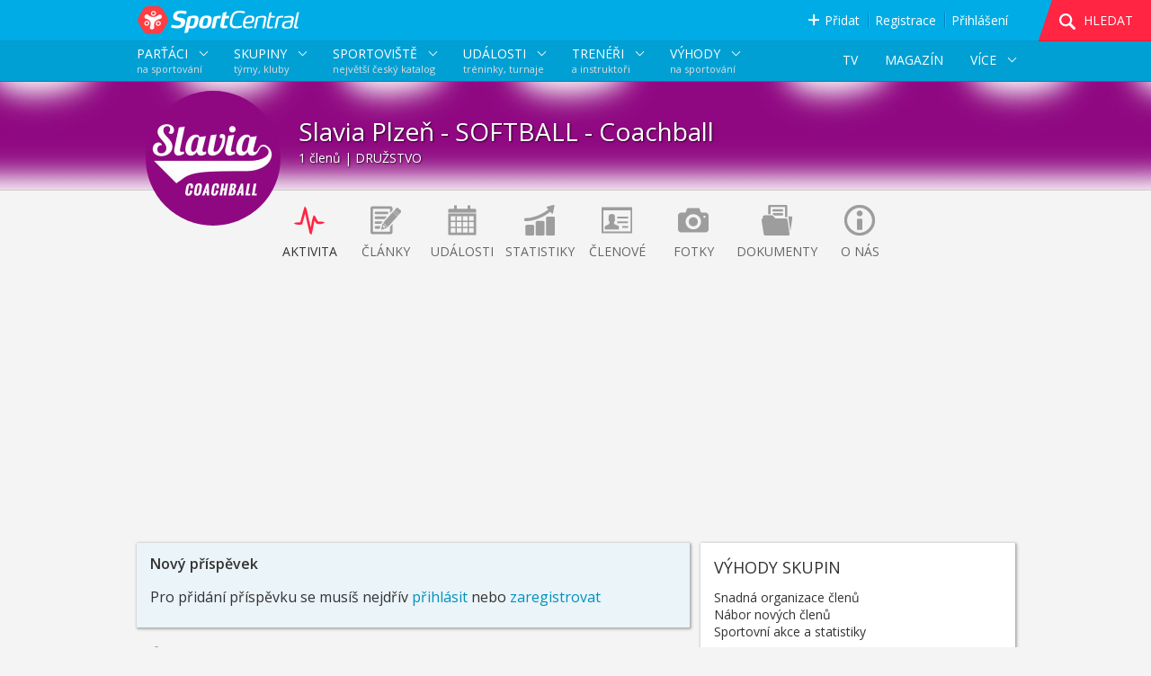

--- FILE ---
content_type: text/html; charset=utf-8
request_url: https://www.sportcentral.cz/group-detail/slavia-plzen-softball-coachball-TOD5YQJ3
body_size: 11622
content:
<!doctype html>
<html xmlns:fb="http://ogp.me/ns/fb#" lang="cs">
<head>
    <meta charset="utf-8">
    <meta http-equiv="content-type" content="text/html; charset=utf-8">
    <meta http-equiv="content-language" content="cs">
    <meta property="og:type" content="website">
    <meta property="og:site_name" content="SportCentral">

    <link rel="apple-touch-icon" sizes="57x57" href="/apple-icon-57x57.png">
    <link rel="apple-touch-icon" sizes="60x60" href="/apple-icon-60x60.png">
    <link rel="apple-touch-icon" sizes="72x72" href="/apple-icon-72x72.png">
    <link rel="apple-touch-icon" sizes="76x76" href="/apple-icon-76x76.png">
    <link rel="apple-touch-icon" sizes="114x114" href="/apple-icon-114x114.png">
    <link rel="apple-touch-icon" sizes="120x120" href="/apple-icon-120x120.png">
    <link rel="apple-touch-icon" sizes="144x144" href="/apple-icon-144x144.png">
    <link rel="apple-touch-icon" sizes="152x152" href="/apple-icon-152x152.png">
    <link rel="apple-touch-icon" sizes="180x180" href="/apple-icon-180x180.png">
    <link rel="icon" type="image/png" sizes="192x192" href="/android-icon-192x192.png">
    <link rel="icon" type="image/png" sizes="32x32" href="/favicon-32x32.png">
    <link rel="icon" type="image/png" sizes="96x96" href="/favicon-96x96.png">
    <link rel="icon" type="image/png" sizes="16x16" href="/favicon-16x16.png">
    <link rel="manifest" href="/manifest.json">
    <meta name="msapplication-TileColor" content="#ffffff">
    <meta name="msapplication-TileImage" content="/ms-icon-144x144.png">
    <meta name="theme-color" content="#00ADE5">

    <link rel="stylesheet" type="text/css" href="/assets/layout-new.e9can7xvv5.css" /><link rel="stylesheet" type="text/css" href="/assets/group-detail.pegnshtzkm.css" /><link rel="stylesheet" type="text/css" href="/assets/module-discussion.bi9qbw6ap1.css" /><script type="text/javascript" src="/assets/jquery.ejypifxxzx.js" ></script><script type="text/javascript" src="/assets/app.bqtuttojjm.js" ></script><script type="text/javascript" src="/assets/layout-new.e9can7xvv5.js" ></script><script type="text/javascript" src="/assets/group-detail.pegnshtzkm.js" ></script>
    <script type='text/javascript'>
        App.init({"lang": "cs", "debugMode": false, "internationalVersion": false, "basePath": ""});
    </script>



<title>Slavia Plzeň - SOFTBALL - Coachball - aktivita  | SportCentral</title>
<meta property="og:title" content="Slavia Plzeň - SOFTBALL - Coachball - aktivita  | SportCentral" />
<meta name="keywords" content="sportovní tým, skupina, mužstvo, družstvo, klub, kroužek, spolek, oddíl, cvičení Slavia Plzeň - SOFTBALL - Coachball" />
<meta property="og:image" content="https://www.sportcentral.cz/images/social/og_teams.png" />
<meta name="description" content="Družstvo Slavia Plzeň - SOFTBALL - Coachball je na sociální síti pro sportovce a týmy. Také máš tým nebo partu kamarádů na sportování? Zorganizujte se na SportCentralu." />
<meta property="og:description" content="Družstvo Slavia Plzeň - SOFTBALL - Coachball je na sociální síti pro sportovce a týmy. Také máš tým nebo partu kamarádů na sportování? Zorganizujte se na SportCentralu." />

<style>
    @import url(//fonts.googleapis.com/css?family=Open+Sans:300,400italic,400,600&subset=latin,latin-ext); 
</style>

<style>
    .mobile { display: none;}
    html { height:100%;}
    body {
        background: #F4F4F4;font-size: 14px;color: #333;
        font-family: Arial, Helvetica, sans-serif;
        font-weight:400;padding:0;margin:0;position: relative;height:100%;
    }
    input { font-family: 'Open Sans', Arial, Helvetica, sans-serif;}
    .hidden { visibility:hidden; }
    .displayNone, .dn { display: none; }    
    #wrapper { min-height:100%;position:relative;}
    .position-wrapper {
        width:977px;
        margin:0 auto;
    }   
    @media (min-device-width: 1000px), (min-device-height: 1000px) and (orientation:landscape) { 
        body { font-family: 'Open Sans', Arial, Helvetica, sans-serif; background: #F4F4F4;min-width:1000px;}
    }
</style>

    <style>
        @media (max-device-width: 900px) and (orientation:portrait), (max-device-width: 765px)  { 
            .mobile { display: block;}
            .desktop { display: none;}
            .position-wrapper { width: auto; margin: 0em 1.0em;}
            .page-spacer { height: 1em;}
            .page-content { padding-bottom:0em;}
            .box { box-shadow: none;border: 1px solid #ddd;margin: 0em;margin-bottom: 1em;}
            .layout-2col-small-small { width: 100%;margin: 0em;}
            .layout-2col-small-small .col1,
            .layout-2col-small-small .col2,
            .layout-1col-small { float: none;width: auto;margin: auto;max-width: 350px; min-width: 150px;}
            .layout-2col-small-small .col2 { margin-top: 0.5em;}
            .layout-2col-big-small { width: auto;margin: 0em 0.5em;}
            .layout-2col-big-small .col1 { float: none;width: auto;margin: auto;max-width: 615px; min-width: 150px;}
            .layout-2col-big-small .col2 { float: none;width: auto;margin: auto;max-width: 350px; min-width: 150px;}
            .layout-1col-big { width: auto;margin: 0em 0.5em; }
            .dialog { position:absolute; top:0; margin-top: 0.5em !important; }
        }
    </style>
    <meta name="viewport" content="width=device-width">
<script>
(function (i, s, o, g, r, a, m) {
i['GoogleAnalyticsObject'] = r;
i[r] = i[r] || function () {
    (i[r].q = i[r].q || []).push(arguments);
}, i[r].l = 1 * new Date();
a = s.createElement(o), m = s.getElementsByTagName(o)[0];
a.async = 1;
a.src = g;
m.parentNode.insertBefore(a, m);
})(window, document, 'script', '//www.google-analytics.com/analytics.js', 'ga');
ga('create', "UA-29796449-1", 'auto');
ga('send', 'pageview');
</script>
<script>
!function (f, b, e, v, n, t, s) {
if (f.fbq) return;
n = f.fbq = function () {
    n.callMethod ? n.callMethod.apply(n, arguments) : n.queue.push(arguments);
};
if (!f._fbq) f._fbq = n;
n.push = n;
n.loaded = !0;
n.version = '2.0';
n.queue = [];
t = b.createElement(e);
t.async = !0;
t.src = v;
s = b.getElementsByTagName(e)[0];
s.parentNode.insertBefore(t, s);
}(window, document, 'script', 'https://connect.facebook.net/en_US/fbevents.js');
fbq('init', '576335359212628');
fbq('track', "PageView");
</script>
<script src="/js/showads.js"></script>
<script type="text/javascript">
        function persoo(a) {
    
        }
</script>


    <link rel="canonical" href="https://www.sportcentral.cz/group-detail/slavia-plzen-softball-coachball-TOD5YQJ3">

    <link rel="alternate" hreflang="en" href="https://www.sportcentral.cz/group-detail/slavia-plzen-softball-coachball-TOD5YQJ3?lang=en">
    <link rel="alternate" hreflang="de" href="https://www.sportcentral.cz/group-detail/slavia-plzen-softball-coachball-TOD5YQJ3?lang=de">





</head>

    <body>  
        <div id="overlay" class="overlay" style="display:none;"></div>
        <div id="yt-video-popup"><div class="content"></div><a class="close">ZAVŘÍT</a></div>
            <script type="text/javascript">App.preparePage("GroupDetail","activity",{});</script>
        <div id="web-body" class="page page-GroupDetail">
<div id="fb-root"></div>
<div id="header-spacer" ></div>
<header>
<div id="component-header" class="component component-Header"><div class="component-inner ">

<div id="header-mobile" class="mobile ">
    <a id="mobile-menu-trigger">
        &equiv;
    </a>
    <a href="/" title="SportCentral">
            <div class="sc-logo"></div>
    </a> 
</div>

<div class="header-wrapper desktop ">

    <div id="header" class="logged-out">
        <div id="header-wrapper">

            <div class="position-wrapper">

                    <div id="logo" > 
                        <a href="/" title="SportCentral">
                            <div class="sc-logo"></div>
                        </a> 
                    </div>

                <div class="fr">


                    <div class="slidetrigger menu-add track-ref-content" data-ref="header">
                            <a class="slidetrigger-link"><i class="icon"></i> 
Přidat                            </a>
                        <div class="slidecontent module-list">
                            <a class="module mvenue track-ref" href="/add/venue"><i></i> SPORTOVIŠTĚ</a>
                            <a class="module mathlet track-ref" href="/add/user"><i></i> SPORTOVCE</a>
                            <a class="module mteam track-ref" href="/add/group"><i></i> SKUPINU</a>
                            <a class="module mcoach track-ref" href="/add/trainer"><i></i> TRENÉRA</a>
                            <a class="module mevent track-ref" href="/add/event"><i></i> UDÁLOST</a>
                        </div>
                    </div>

                    <div class="header-divider"></div>

                    <div id="menu-user">
                            <div class="user-login-links">
                                <div class="slidetrigger">
                                    <a href="/add/user" data-ref="header" class="slidetrigger-link track-ref" >Registrace</a>
                                </div>
                                <div class="header-divider"></div>
                                <div class="slidetrigger">
                                    <a id="login-link" href="/sign/in?returnUrl=%2Fgroup-detail%2Fslavia-plzen-softball-coachball-TOD5YQJ3" rel="nofollow" class="slidetrigger-link">Přihlášení</a>
                                </div>
                            </div>


                        <div id="header-search-menu-small" class="slidetrigger menu-search-icon header-search-trigger js-search-trigger">
                        </div>  
                        <div class="clr"></div>
                    </div>
                </div>

            </div>

            <div id="header-search-menu">

                <div id="menu-search" class="js-search-trigger">
                    <span id="header-search-triangle"></span>
                    <span id="header-search-triangle-bot"></span>
                    <i class="glass"></i>
                    <i class="handle"></i>
                    <a id="menu-search-trigger" class="closed header-search-trigger">
                        <span id="menu-search-search">HLEDAT</span>
                        <span id="menu-search-close">ZAVŘÍT</span>
                    </a>
                </div>

                <div class="clr"></div>
            </div>

            <div class="clr"></div>
        </div>
    </div>


    <div id="menu-search-panel">
        <form action="/group-detail/slavia-plzen-softball-coachball-TOD5YQJ3" method="post" id="frm-header-searchForm" class="ajax header-search-form">
            <div id="menu-search-type-select">
                <ul id="menu-search-active" >
                </ul>
                <ul id="menu-search-types" data-default="team">
                    <li class="search-venue" data-type="venue"><a><em><i></i></em>NAJÍT SPORTOVIŠTĚ <i class="arrow"></i></a></li>
                    <li class="search-user" data-type="user"><a><em><i></i></em>NAJÍT SPORTOVCE <i class="arrow"></i></a></li>
                    <li class="search-team" data-type="team"><a><em><i></i></em>NAJÍT SKUPINY <i class="arrow"></i></a></li>
                    <li class="search-event" data-type="event"><a><em><i></i></em>NAJÍT UDÁLOSTI <i class="arrow"></i></a></li>
                    <li class="search-sale search-discount" data-type="discount"><a><em><i></i></em>NAJÍT SLEVY A VÝHODY <i class="arrow"></i></a></li>
                    <li class="search-coach search-trainer" data-type="trainer"><a><em><i></i></em>NAJÍT TRENÉRY <i class="arrow"></i></a></li>
                </ul>
            </div>
<div id="snippet-header-form-errors">                <div>
                </div>
</div>            <div id="menu-search-values">
                <div class="search-autocomplete-container">
                    <input type="text" name="sport" placeholder="SPORT" id="frm-header-searchForm-sport" class="search-sport">
                    <div class="search-autocomplete">
                        <div class="suggestions">
                        </div>
                    </div>
                </div>
                <div>
                <input type="text" name="location" placeholder="MĚSTO" id="frm-header-searchForm-location" class="search-location">
                </div>
                <input type="text" name="name" placeholder="NÁZEV" data-placeholder="NÁZEV" data-alt-placeholder="JMÉNO" id="frm-header-searchForm-name" class="search-name">
                <input type="submit" name="_submit" value="HLEDAT">
            </div>
            <input type="hidden" name="type" value="" class="search-type">
            <input type="hidden" name="geo_code_obj" value="" class="geo-code">
        <input type="hidden" name="do" value="header-searchForm-submit"></form>

    </div>

<div class="js-component" 
     data-component="mega-menu" 
     data-suggest-sports-url="/group-detail/slavia-plzen-softball-coachball-TOD5YQJ3?header-term=_term_&amp;do=header-suggestSports">

    <div class="mega-menu">
        <div class="position-wrapper">

            <div class="b fi gt" data-type="users">
                <div class="l1">PARŤÁCI <div class="h"></div></div>
                <div class="l2">na sportování</div>
            </div>

            <div class="b gt"  data-type="groups">
                <div class="l1">SKUPINY <div class="h"></div></div>
                <div class="l2">týmy, kluby</div>
            </div>

            <div class="b gt" data-type="venues" id="mega-menu-venues">
                <div class="l1">SPORTOVIŠTĚ <div class="h"></div></div>
                <div class="l2">největší český katalog</div>
            </div>

            <div class="b gt" data-type="events">
                <div class="l1">UDÁLOSTI <div class="h"></div></div>
                <div class="l2">tréninky, turnaje</div>
            </div>

            <div class="b gt"  data-type="trainers">
                <div class="l1">TRENÉŘI <div class="h"></div></div>
                <div class="l2">a instruktoři</div>
            </div>

                <div class="b m deals-menu" data-type="deals">
                    <div class="l1">VÝHODY <div class="h"></div></div>
                    <div class="l2">na sportování</div>
                    <div class="p">
                        <a class="dl" href="/slevy/">Česká republika</a>
                        <a class="dl" href="/slevy/sporty/praha/">Praha</a>
                        <a class="dl" href="/slevy/sporty/brno/">Brno</a>
                        <a class="dl" href="/slevy/sporty/plzen/">Plzeň</a>
                    </div>
                </div>

                <div class="b r m la sec-menu-more" onclick="App.trackEvent('horizontal-category-submenu', 'more-click');">
                    <div class="l">VÍCE <div class="h"></div></div>
                    <div class="p">
                        <a onclick="App.trackEvent('horizontal-category-submenu', 'info-about-click');" href="/informace">O Sportcentralu</a>     
                        <a>Co děláme pro:</a>  
                        <a onclick="App.trackEvent('horizontal-category-submenu', 'info-sportsmen-click');"  class="second" href="/funkce/sportovci"  >Rekreační sportovci</a>
                        <a onclick="App.trackEvent('horizontal-category-submenu', 'info-teams-click');"      class="second" href="/funkce/tymy"      >Skupiny</a>
                        <a onclick="App.trackEvent('horizontal-category-submenu', 'info-venues-click');"     class="second" href="/funkce/sportoviste"     >Sportoviště</a>
                        <a onclick="App.trackEvent('horizontal-category-submenu', 'info-trainers-click');"   class="second" href="/funkce/treneri"  >Trenéři</a>
                        <a onclick="App.trackEvent('horizontal-category-submenu', 'info-organizers-click');" class="second" href="/funkce/organizatori">Organizátoři akcí</a>
                        <a onclick="App.trackEvent('horizontal-category-submenu', 'info-contact-click');"                   href="/kontakt">Kontakt</a>
                    </div>
                </div>

                    <div class="b n r" onclick="App.trackEvent('horizontal-category-submenu', 'articles-click');">
                        <a class="l" onclick="App.trackEvent('horizontal-category-submenu', 'articles-click');"  
                           href="/magazin" class="">
MAGAZÍN                        </a>
                    </div>

                    <div class="b n r" onclick="App.trackEvent('horizontal-category-submenu', 'tv-click');">
                        <a class="l" onclick="App.trackEvent('horizontal-category-submenu', 'tv-click');"  
                           href="/tv" class="">
TV                        </a>
                    </div>



            <div class="clr"></div>
        </div>
    </div>
    <div class="mega-menu-popup-wrapper">
        <div class="mega-menu-popup"  >
            <div class="position-wrapper">
                <div class="top-margin"></div>

                <div class="type-cond type-venues type-users type-events">
                    <form action="/group-detail/slavia-plzen-softball-coachball-TOD5YQJ3" method="post" id="frm-header-searchFormMegaMenu">
                        <div class="input-area">
                            <div class="a1">
                                <input type="text" name="location" placeholder="MĚSTO" id="frm-header-searchFormMegaMenu-location" class="mega-menu-search-location">
                                <input type="hidden" name="type" value="" class="search-type">
                                <input type="hidden" name="geo_code_obj" value="" class="geo-code mega-menu-search-geo-code">
                                <div class="ic"></div>
                            </div>
                            <div class="a2">
                                <input type="text" name="sport" placeholder="SPORT" id="frm-header-searchFormMegaMenu-sport" class="search-sport">
                                <div class="ic"></div>
                            </div>
                            <div class="b search-btn">
                                <i></i>
                            </div>
                            <div class="clr">

                            </div>
                        </div>
                    <input type="hidden" name="do" value="header-searchFormMegaMenu-submit"></form>

                </div>                
                    <div class="fav-items">
                        <div class="label">Oblíbená města</div>
                            <div class="items type-cond type-venues">
                            </div>
                            <div class="items type-cond type-users">
                            </div>
                            <div class="items type-cond type-groups">
                            </div>
                            <div class="items type-cond type-trainers">
                            </div>
                            <div class="items type-cond type-events">
                            </div>
                        <div class="clr"></div>
                    </div>
                    <div class="fav-items wide">
                        <div class="label">Oblíbené sporty</div>
                            <div class="items type-cond type-venues">
                                        <a data-type="venues" class="sport-f">Fitness</a>
                                        <a data-type="venues" class="sport-f">Plavání</a>
                                        <a data-type="venues" class="sport-f">Jóga</a>
                                        <a data-type="venues" class="sport-f">Tenis</a>
                                        <a data-type="venues" class="sport-f">Squash</a>
                                        <a data-type="venues" class="sport-f">Badminton</a>
                                        <a data-type="venues" class="sport-f">Volejbal</a>
                                        <a data-type="venues" class="sport-f">Pilates</a>
                                        <a data-type="venues" class="sport-f">Bowling</a>
                            </div>
                            <div class="items type-cond type-users">
                                        <a data-type="users" class="sport-f">Fitness</a>
                                        <a data-type="users" class="sport-f">Běh</a>
                                        <a data-type="users" class="sport-f">Cyklistika</a>
                                        <a data-type="users" class="sport-f">Tenis</a>
                                        <a data-type="users" class="sport-f">Squash</a>
                                        <a data-type="users" class="sport-f">Badminton</a>
                                        <a data-type="users" class="sport-f">Volejbal</a>
                                        <a data-type="users" class="sport-f">Jóga</a>
                                        <a data-type="users" class="sport-f">Fotbal</a>
                            </div>
                            <div class="items type-cond type-groups">
                                        <a data-type="groups" class="sport-f2">Fotbal</a>
                                        <a data-type="groups" class="sport-f2">Florbal</a>
                                        <a data-type="groups" class="sport-f2">Volejbal</a>
                                        <a data-type="groups" class="sport-f2">Futsal</a>
                                        <a data-type="groups" class="sport-f2">Běh</a>
                                        <a data-type="groups" class="sport-f2">Cyklistika</a>
                                        <a data-type="groups" class="sport-f2">Tenis</a>
                                        <a data-type="groups" class="sport-f2">Házená</a>
                                        <a data-type="groups" class="sport-f2">Stolní tenis</a>
                                        <a data-type="groups" class="sport-f2">Hokej</a>
                                        <a data-type="groups" class="sport-f2">Frisbee</a>
                                        <a data-type="groups" class="sport-f2">Karate</a>
                            </div>
                            <div class="items type-cond type-trainers">
                                        <a data-type="trainers" class="sport-f2">Fitness</a>
                                        <a data-type="trainers" class="sport-f2">TRX</a>
                                        <a data-type="trainers" class="sport-f2">Tenis</a>
                                        <a data-type="trainers" class="sport-f2">Kruhový trénink</a>
                                        <a data-type="trainers" class="sport-f2">Plavání</a>
                                        <a data-type="trainers" class="sport-f2">Pilates</a>
                                        <a data-type="trainers" class="sport-f2">Kondiční cvičení</a>
                                        <a data-type="trainers" class="sport-f2">Sebeobrana</a>
                                        <a data-type="trainers" class="sport-f2">Běh</a>
                                        <a data-type="trainers" class="sport-f2">Pole Dance</a>
                                        <a data-type="trainers" class="sport-f2">Zdravotní cvičení</a>
                                        <a data-type="trainers" class="sport-f2">Jóga</a>
                            </div>
                            <div class="items type-cond type-events">
                                        <a data-type="events" class="sport-f">Cvičení</a>
                                        <a data-type="events" class="sport-f">Fotbal</a>
                                        <a data-type="events" class="sport-f">Běh</a>
                                        <a data-type="events" class="sport-f">Florbal</a>
                                        <a data-type="events" class="sport-f">Hokej</a>
                                        <a data-type="events" class="sport-f">Tanec</a>
                                        <a data-type="events" class="sport-f">Futsal</a>
                                        <a data-type="events" class="sport-f">Kruhový trénink</a>
                                        <a data-type="events" class="sport-f">Volejbal</a>
                            </div>
                        <div class="clr"></div>
                    </div>

                <div class="clr"></div>
                <div class="right-section-wrapper">
                    <div class="right-section type-cond type-users">
                        <div class="h">23% lidí nemá s kým sportovat</div>
                        <div class="l">Jak ti pomůže SportCentral?</div>
                        <div class="i"><i></i>Prohlédni si, kdo hledá kamarády</div>
                        <div class="i"><i></i>Uveď, koho hledáš ty</div>
                        <div class="i"><i></i>Domluvte se, kdy a kde se potkáte</div>
                        <div class="i"><i></i>Sportujte společně</div>
                        <div class="n">
                                <a data-ref="header" onclick="App.trackEvent('mega-menu', 'users-promo-reg-click');" href="/add/user" class="button track-ref">REGISTRACE</a>
                            <br>
                            <a onclick="App.trackEvent('mega-menu', 'users-promo-info-click');"  href="/static/info-for-sportsmen">Více informací</a>
                        </div>
                    </div>    

                    <div class="right-section type-cond type-groups">
                        <div class="h">Zorganizuj svůj tým nebo partu</div>
                        <div class="l">Jak ti pomůže SportCentral?</div>
                        <div class="i"><i></i>Komunikace mezi členy</div>
                        <div class="i"><i></i>Organizace tréninků, zápasů,...</div>
                        <div class="i"><i></i>Nábor nových členů</div>
                        <div class="i"><i></i>Místo pro fotky, dokumenty,...</div>
                        <div class="n">
                                <a data-ref="header" onclick="App.trackEvent('mega-menu', 'groups-promo-reg-click');" href="/add/user" class="button track-ref">REGISTRACE</a>
                            <br>
                            <a onclick="App.trackEvent('mega-menu', 'groups-promo-info-click');"  href="/funkce/tymy">Více informací</a>
                        </div>
                    </div>         

                    <div class="right-section type-cond type-venues">
                        <div class="h">Rezervace a výběr sportoviště bez námahy?</div>
                        <div class="l">Zkus SportCentral.</div>
                        <div class="i"><i></i>Největší přehled sportovišť v ČR</div>
                        <div class="i"><i></i>Rezervuj svou aktivitu snadno, rychle a zdarma</div>
                        <div class="i"><i></i>Získej slevy a výhody</div>
                        <div class="i"><i></i>Vše zařídíš na jednom místě</div>
                        <div class="n" style="left: 280px">
                                <a data-ref="header" onclick="App.trackEvent('mega-menu', 'venues-promo-reg-click');" href="/add/user" class="button track-ref">REZERVOVAT</a>
                       </div>
                    </div>         

                    <div class="right-section type-cond type-events">
                        <div class="h">Zjisti, co se koná ve tvém okolí</div>
                        <div class="l">Jak ti pomůže SportCentral?</div>
                        <div class="i"><i></i>Vybírej ze stovek sportovních akcí</div>
                        <div class="i"><i></i>Turnaje, závody, tréninky a další</div>
                        <div class="i"><i></i>900 a více sportů</div>
                        <div class="i"><i></i>Zorganizuj i svoji vlastní událost</div>
                        <div class="n">
                                <a data-ref="header" onclick="App.trackEvent('mega-menu', 'events-promo-reg-click');" href="/add/user" class="button track-ref">REGISTRACE</a>
                            <br>
                            <a onclick="App.trackEvent('mega-menu', 'events-promo-info-click');" href="/funkce/organizatori">Více infromací</a>
                        </div>
                    </div>         

                    <div class="right-section type-cond type-trainers">
                        <div class="h">Vyber si svého trenéra</div>
                        <div class="l">Jak ti pomůže SportCentral?</div>
                        <div class="i"><i></i>Sportuj pod zkušeným vedením</div>
                        <div class="i"><i></i>Trenéři, instruktoři, cvičitelé</div>
                        <div class="i"><i></i>Zjisti, s kým cvičí kamarádi</div>
                        <div class="i"><i></i>Objednej se</div>
                        <div class="n">
                                <a data-ref="header" onclick="App.trackEvent('mega-menu', 'trainers-promo-reg-click');" href="/add/trainer" class="button track-ref">REGISTRACE</a>
                            <br>
                            <a onclick="App.trackEvent('mega-menu', 'trainers-promo-info-click');" href="/funkce/treneri">Více informací</a>
                        </div>
                    </div>   

                </div>
            </div>
        </div>

        <div class="position-wrapper">
            <div class="sport-auto-complete">
                <div class="suggestions">
                </div>
            </div>
        </div>

    </div>

</div>

</div>

<div id="mob-menu" class="js-component" data-component="mob-menu">

    <div class="dn">
        <form action="/group-detail/slavia-plzen-softball-coachball-TOD5YQJ3" method="post" id="frm-header-searchFormMobile">
            <input type="text" name="location" placeholder="MĚSTO" id="frm-header-searchFormMobile-location" class="location">
            <input type="hidden" name="type" value="" class="type">
            <input type="hidden" name="geo_code_obj" value="" class="geo-code">
            <input type="text" name="sport" placeholder="SPORT" id="frm-header-searchFormMobile-sport" class="sport">
        <input type="hidden" name="do" value="header-searchFormMobile-submit"></form>

    </div>

    <div class="header">
        <div class="logo"></div>
        <div class="close-btn">
            <span></span>
        </div>
    </div>

    <div class="content">


            <a class="item" href="/sign/in?returnUrl=%2Fgroup-detail%2Fslavia-plzen-softball-coachball-TOD5YQJ3">Přihlásit</a>
            <a class="item" href="/add/user">Registrovat</a>

        <div class="item">
            <div class="h"></div>
Přidat        </div>
        <div class="submenu">
            <a class="item" href="/add/venue"><i></i> Sportoviště</a>
            <a class="item" href="/add/user"><i></i> Sportovce</a>
            <a class="item" href="/add/group"><i></i> Skupinu</a>
            <a class="item" href="/add/trainer"><i></i> Trenéra</a>
            <a class="item" href="/add/event"><i></i> Událost</a>
        </div>

        <a class="item" href="/search/">Hledat</a>


        <hr>

                <div class="item b1" data-type="users">
                    <div class="h"></div>
                    PARŤÁCI<br><small>na sportování</small>
                    
                    
                    
                    
                    
                </div>

                <div class="search-box b1 submenu s-form" data-type="users" data-suggest-sports-url="/sportoviste/sporty/olomoucky-kraj/?header-term=_term_&amp;page=181&amp;mapBounds=-52.26737197680014%2C-48.36559999999997%2C52.2689427568228%2C86.63440000000003&amp;do=header-suggestSports">
                        <div class="form">
                            <input type="text" class="location" placeholder="Město" >
                            <input type="hidden" class="geo-code" >
                            <div class="sugs">
                            </div>
                            <input type="text" class="sport search-sport" placeholder="Sport">
                            <div class="search-autocomplete-container">
                                <div class="sport-auto-complete">
                                    <div class="suggestions">
                                    </div>
                                </div>
                            </div>
                            <div class="sugs">
                                    <a class="sport-f">Fitness</a>, 
                                    <a class="sport-f">Běh</a>, 
                                    <a class="sport-f">Cyklistika</a>, 
                                    <a class="sport-f">Tenis</a>
                            </div>
                            <input class="search-btn" type="submit" value="HLEDAT">
                        </div>
                </div>
                    <div class="pixel-space"></div>
                <div class="item b2" data-type="groups">
                    <div class="h"></div>
                    
                    
                    SKUPINY<br><small>týmy, kluby</small>
                    
                    
                    
                </div>

                <div class="search-box b2 submenu s-simple" data-type="groups" data-suggest-sports-url="/sportoviste/sporty/olomoucky-kraj/?header-term=_term_&amp;page=181&amp;mapBounds=-52.26737197680014%2C-48.36559999999997%2C52.2689427568228%2C86.63440000000003&amp;do=header-suggestSports">
                        <div class="label">Oblíbená města</div>
                        <div class="label">Oblíbené sporty</div>
                            <a class="link sport-f2">Fotbal</a>, 
                            <a class="link sport-f2">Florbal</a>, 
                            <a class="link sport-f2">Volejbal</a>, 
                            <a class="link sport-f2">Futsal</a>
                </div>
                    <div class="pixel-space"></div>
                <div class="item b3" data-type="venues">
                    <div class="h"></div>
                    
                    SPORTOVIŠTĚ<br><small>největší český katalog</small>
                    
                    
                    
                    
                </div>

                <div class="search-box b3 submenu s-form" data-type="venues" data-suggest-sports-url="/sportoviste/sporty/olomoucky-kraj/?header-term=_term_&amp;page=181&amp;mapBounds=-52.26737197680014%2C-48.36559999999997%2C52.2689427568228%2C86.63440000000003&amp;do=header-suggestSports">
                        <div class="form">
                            <input type="text" class="location" placeholder="Město" >
                            <input type="hidden" class="geo-code" >
                            <div class="sugs">
                            </div>
                            <input type="text" class="sport search-sport" placeholder="Sport">
                            <div class="search-autocomplete-container">
                                <div class="sport-auto-complete">
                                    <div class="suggestions">
                                    </div>
                                </div>
                            </div>
                            <div class="sugs">
                                    <a class="sport-f">Fitness</a>, 
                                    <a class="sport-f">Plavání</a>, 
                                    <a class="sport-f">Jóga</a>, 
                                    <a class="sport-f">Tenis</a>
                            </div>
                            <input class="search-btn" type="submit" value="HLEDAT">
                        </div>
                </div>
                    <div class="pixel-space"></div>
                <div class="item b4" data-type="events">
                    <div class="h"></div>
                    
                    
                    
                    
                    UDÁLOSTI<br><small>tréninky, turnaje</small>
                    
                </div>

                <div class="search-box b4 submenu s-form" data-type="events" data-suggest-sports-url="/sportoviste/sporty/olomoucky-kraj/?header-term=_term_&amp;page=181&amp;mapBounds=-52.26737197680014%2C-48.36559999999997%2C52.2689427568228%2C86.63440000000003&amp;do=header-suggestSports">
                        <div class="form">
                            <input type="text" class="location" placeholder="Město" >
                            <input type="hidden" class="geo-code" >
                            <div class="sugs">
                            </div>
                            <input type="text" class="sport search-sport" placeholder="Sport">
                            <div class="search-autocomplete-container">
                                <div class="sport-auto-complete">
                                    <div class="suggestions">
                                    </div>
                                </div>
                            </div>
                            <div class="sugs">
                                    <a class="sport-f">Cvičení</a>, 
                                    <a class="sport-f">Fotbal</a>, 
                                    <a class="sport-f">Běh</a>, 
                                    <a class="sport-f">Florbal</a>
                            </div>
                            <input class="search-btn" type="submit" value="HLEDAT">
                        </div>
                </div>
                    <div class="pixel-space"></div>
                <div class="item b5" data-type="deals">
                    <div class="h"></div>
                    
                    
                    
                    VÝHODY<br><small>na sportování</small>
                    
                    
                </div>

                <div class="search-box b5 submenu s-deals" data-type="deals" data-suggest-sports-url="/sportoviste/sporty/olomoucky-kraj/?header-term=_term_&amp;page=181&amp;mapBounds=-52.26737197680014%2C-48.36559999999997%2C52.2689427568228%2C86.63440000000003&amp;do=header-suggestSports">
                        <a class="dl link" href="/slevy/?mapBounds=-52.26737197680014%2C-48.36559999999997%2C52.2689427568228%2C86.63440000000003">Česká republika</a>,
                        <a class="dl link" href="/slevy/sporty/praha/?mapBounds=-52.26737197680014%2C-48.36559999999997%2C52.2689427568228%2C86.63440000000003">Praha</a>,
                        <a class="dl link" href="/slevy/sporty/brno/?mapBounds=-52.26737197680014%2C-48.36559999999997%2C52.2689427568228%2C86.63440000000003">Brno</a>,
                        <a class="dl link" href="/slevy/sporty/plzen/?mapBounds=-52.26737197680014%2C-48.36559999999997%2C52.2689427568228%2C86.63440000000003">Plzeň</a>
                </div>
                    <div class="pixel-space"></div>
                <div class="item b6" data-type="trainers">
                    <div class="h"></div>
                    
                    
                    
                    
                    
                    TRENÉŘI<br><small>a instruktoři</small>
                </div>

                <div class="search-box b6 submenu s-simple" data-type="trainers" data-suggest-sports-url="/sportoviste/sporty/olomoucky-kraj/?header-term=_term_&amp;page=181&amp;mapBounds=-52.26737197680014%2C-48.36559999999997%2C52.2689427568228%2C86.63440000000003&amp;do=header-suggestSports">
                        <div class="label">Oblíbená města</div>
                        <div class="label">Oblíbené sporty</div>
                            <a class="link sport-f2">Fitness</a>, 
                            <a class="link sport-f2">TRX</a>, 
                            <a class="link sport-f2">Tenis</a>, 
                            <a class="link sport-f2">Kruhový trénink</a>
                </div>

        <hr>

        <a class="item" href="/magazin">
MAGAZÍN        </a>

        <a class="item" href="/tv">
TV        </a>

        <a class="item" href="/informace">O nás</a>


        <hr>

        <a class="item" onclick="return App.logout()">
Odhlásit        </a>


        <div style="height: 1em"></div>

    </div>


</div></div></div><script type="text/javascript">App.createComponent({ htmlID:"component-header", uniqueID:"header", snippetPrefix:"snippet-header-"});App.initComponent("header", "Web.Layout.Header",{"suggestSportUrl":"\/group-detail\/slavia-plzen-softball-coachball-TOD5YQJ3?header-term=_term_&do=header-suggestSports","showForm":false},{});</script></header>

<div id="page-wrapper">
    <div class="page-content">
<div itemtype="http://schema.org/SportsTeam">

    <div class="group-header">
        
        <div class="top-strip desktop">
                <div class="img-wrapper">
                    <img src="/pictures/groups/2019-02/1303636995c75a54e28651_slavia-plzen-softball-coachball_blur2400x120.jpg">
                </div>
        </div>
        
        <div class="content">

            <img class="picture" src="/pictures/groups/2019-02/1303636995c75a54e28651_slavia-plzen-softball-coachball_fixed150x150.jpg">
            <div class="info">
                <h1>Slavia Plzeň - SOFTBALL - Coachball</h1>
                <div>
                    1 členů | DRUŽSTVO
                </div>
            </div>
                
        </div>
    </div>

    <div class="group-menu" id="content-menu">
        <ul class="navigation">
            <li class="item active"><a class="cm-activity" href="/group-detail/slavia-plzen-softball-coachball-TOD5YQJ3"><i></i>AKTIVITA</a></li>
            <li class="item"><a class="cm-blog" href="/group-detail/slavia-plzen-softball-coachball-TOD5YQJ3/blog"><i></i>ČLÁNKY</a></li>
            <li class="item"><a class="cm-event" href="/group-detail/slavia-plzen-softball-coachball-TOD5YQJ3/events"><i></i>UDÁLOSTI</a></li>
            <li class="item"><a class="cm-score" href="/group-detail/slavia-plzen-softball-coachball-TOD5YQJ3/stats"><i></i>STATISTIKY</a></li>
            <li class="item"><a class="cm-member" href="/group-detail/slavia-plzen-softball-coachball-TOD5YQJ3/members"><i></i>ČLENOVÉ</a></li>
            <li class="item"><a class="cm-photo" href="/group-detail/slavia-plzen-softball-coachball-TOD5YQJ3/photos"><i></i>FOTKY</a></li>
            <li class="item"><a class="cm-documents" href="/group-detail/slavia-plzen-softball-coachball-TOD5YQJ3/documents"><i></i>DOKUMENTY</a></li>  
            <li class="item"><a class="cm-info" href="/group-detail/slavia-plzen-softball-coachball-TOD5YQJ3/info"><i></i>O NÁS</a></li>     

        </ul>   
        <div class="clr"></div>  
    </div>

    <div class="position-wrapper">
        <div class="clr"></div>
    </div>

<div id="snippet--section">            <div class="layout-2col-big-small">
                <div class="col1">
<div class="js-component"  data-component="discussion-feed" data-allow-write="1" data-allow-delete="1">

            <div id="new-post" class="box">
                <div class="box-content">
                    <div class="heading">
Nový příspěvek                    </div>
                    <div id="new-post-input" class="new-post">
                        <p class="new-post-not-logged">
Pro přidání příspěvku se musíš nejdřív                            <a href="/sign/in?returnUrl=%2Fgroup-detail%2Fslavia-plzen-softball-coachball-TOD5YQJ3">přihlásit</a>
nebo                            <a href="/add/user">zaregistrovat</a>
                        </p>
                        <div class="clr"></div>
                    </div>
                    <div class="clr"></div>
                </div>   
                <div class="clr"></div>
            </div>

    <div class="items" data-update-url="/group-detail/slavia-plzen-softball-coachball-TOD5YQJ3?feed-minId=_minId_&amp;feed-maxId=_maxId_&amp;feed-action=_action_&amp;do=feed-ajaxUpdate" data-max-id="0" data-min-id="0" data-have-more="" data-comment-url="">

    <div class="feed-item feed-item-157118" data-id="157118">
            <div class="inlinepost  iteam">
                    <span class="post-time" title="26. 2. 2019 21:46">před 6 roky </span>
                    <i></i>Družstvo <a href="/group-detail/slavia-plzen-softball-coachball-TOD5YQJ3">Slavia Plzeň - SOFTBALL - Coachball</a> si změnil svoje údaje
                    <div class="clr"></div>
            </div>

    </div>

    <div class="feed-item feed-item-157117" data-id="157117">

            <div class="post">
                <div class="post-content">
                    <div class="pc-avatar column">
                        <img src="/pictures/groups/2019-02/1303636995c75a54e28651_slavia-plzen-softball-coachball_fixed80x80.jpg">
                    </div>
                    <div class="pc-text">
                        <div class="notification-caption post-caption">
<a href="/user-detail/petr-valek-RKVKX02T/">Petr Válek</a> založil skupinu <a href="/group-detail/slavia-plzen-softball-coachball-TOD5YQJ3">Slavia Plzeň - SOFTBALL - Coachball</a>                        </div>
                        <div class="notification-text">
Softball                        </div>
                        <span class="post-time">před 6 roky </span>
                    </div>
                    <div class="clr"></div>
                </div>
            </div>

    </div>

    <div class="feed-item feed-item-157116" data-id="157116">

    </div>
    </div>
    <div class="show-comments dn get-more-comments">
        <a>Zobrazit další</a>
    </div>
</div>
                </div>
                <div class="col2">

    <div class="box">
        <div class="box-header">
VÝHODY SKUPIN        </div>
        <div class="box-content">
            <p class="team-register">            
Snadná organizace členů                <br>
Nábor nových členů                <br>
Sportovní akce a statistiky            </p>
            <div class="box-buttons">
                <div class="box-left">
                    <a href="/funkce/tymy">Více informací</a>
                </div>
                <div class="box-right">
                    <a class="button" href="/add/group">VYTVOŘIT SKUPINU</a>
                </div>
                <div class="clr"></div>
            </div>
        </div>
    </div>


<div class="box">
    <div class="box-header">
        ČLENOVÉ (1)
    </div>
    <div class="box-content group-small-members">
            <div class="member">
                <div class="member-image"><img src="/images/default-sportovec_fixed40x40.png" alt="member image"></div>
                <div class="member-name">
                    <a href="/user-detail/petr-valek-RKVKX02T/">
                        Petr Válek
                    </a>
                </div>
                <div class="clr"></div>
            </div>
        <a href="/group-detail/slavia-plzen-softball-coachball-TOD5YQJ3/members">Všichni členové (1)</a>
    </div>
</div>


                </div>
                <div class="clr"></div>
            </div>
</div>
</div>
        <div class="clr"></div>
    </div>


        <footer>
<div id="component-footer" class="component component-Footer"><div class="component-inner "><div id="footer-mobile" class="mobile track-ref-content" data-ref="footer-mobile">

    <a class="section-trigger">O SportCentralu</a>
    <div class="section">
        <a href="/informace">O nás</a>
        <a href="/careers">Kariéra</a>
            <a href="/magazin">Magazín</a>
            <a href="/tv">TV - sportovní videa</a>
            <a href="/forum">Forum</a>
        <a href="/kontakt">Kontakt</a>
    </div>
    <a class="section-trigger">Funkce SportCentralu</a>
    <div class="section">
        <a href="/static/info-for-sportsmen"  >Rekreační sportovci</a>
        <a href="/funkce/tymy"      >Skupiny</a>
        <a href="/funkce/sportoviste"     >Sportoviště</a>
            <a href="/funkce/treneri"  >Trenéři</a>
            <a href="/funkce/organizatori">Organizátoři akcí</a>
    </div>
    <a class="section-trigger">Placené produkty</a>
    <div class="section">
        <a href="/pro/sportoviste"  >Sportoviště Premium</a>
        <a href="/pro/sportcentral-plus"    >Služby SportCentral Plus</a>
        <a href="/inzerce">Inzerce</a>
    </div>
    <a class="section-trigger">Přidat</a>
    <div class="section">
        <a class="track-ref" href="/add/user"   >Sportovce</a>
        <a class="track-ref" href="/add/group"    >Skupinu</a>
        <a class="track-ref" href="/add/venue"  >Sportoviště</a>
        <a class="track-ref" href="/add/trainer">Trenéra</a>
        <a class="track-ref" href="/add/event"  >Událost</a>
    </div>
    <a class="section-trigger">Ostatní</a>
    <div class="section">
            <a title="Sport roku 2014" href="/sport-roku-2014" >Sport roku 2014</a>
        <a href="/map/" title="Sportovní mapa">Sportovní mapa</a>
        <a href="/recommended-sites/czech-republic/top/" title="Partneři">Partneři</a>
        <a href="/podminky-pouziti" title="Podmínky použití">Podmínky použití</a>
    </div>

    <a class="section-trigger">Přepnout jazyk</a>
    <div class="section">
            <a onclick="App.switchLang(&quot;cs&quot;);
                    return false;">CS</a>
            <a onclick="App.switchLang(&quot;en&quot;);
                    return false;">EN</a>
            <a onclick="App.switchLang(&quot;de&quot;);
                    return false;">DE</a>
    </div>
</div>


<div id="footer" class="desktop track-ref-content" data-ref="footer">
    <div id="footer-promo-row">
        <div class="position-wrapper">
            <div class="b">
                <div class="c" id="footer-stats-people">0</div>
                <div class="i">
                    <div class="l">LIDÍ POUŽÍVÁ SPORTCENTRAL</div>
                </div>
            </div>
            <div class="d"></div>
            <div class="b">
                <div class="c">7182</div>
                <div class="i">
                    <div class="l">ZAPOJENÝCH SPORTOVIŠŤ</div>
                </div>
            </div>
            <div class="d"></div>
            <div class="b">
                <div class="c">33880</div>
                <div class="i">
                    <div class="l">SPORTOVNÍCH AKCÍ</div>
                </div>
            </div>
        </div>
    </div>

    <script>
        $('#footer-mobile .section-trigger').click(function () {
            $(this).next().toggleClass('active');
            $(this).toggleClass('active');
        });
        function updateFooterStats() {
            var g = new Date(1721124007000);
            var d = (new Date() - g) / 3600000;
            var val = Math.round(0 + d * 0);
            $('#footer-stats-people').html(val);
        }
        updateFooterStats();
    </script>

    <div id="footer-big">
        <div class="position-wrapper">
            <div class="main-area">

                <div class="block first">
                    <div class="l">
                        KDO POUŽÍVÁ SPORTCENTRAL
                    </div>
                    <div class="c">
                        <a href="/static/info-for-sportsmen" title="Funkce pro sportovce">Rekreační sportovci</a>
                        <a href="/funkce/tymy" title="Funkce pro sportovní skupiny">Skupiny</a>
                        <a href="/funkce/sportoviste" title="Sportoviště">Sportoviště</a>
                            <a href="/funkce/treneri"  >Trenéři</a>
                            <a href="/funkce/organizatori">Organizátoři akcí</a>
                    </div>
                </div>

                <div class="block">
                    <div class="l">
SPORTCENTRAL S.R.O.                    </div>
                    <div class="c">
                        <a href="/informace" title="O nás">O nás</a>
                        <a href="/media"   title="SportCentral v médiích">V médiích</a>
                        <a href="/careers" title="Kariéra">Kariéra</a>
                        <a href="/recommended-sites/czech-republic/top/" title="Partneři">Partneři</a>
                        <a href="/kontakt" title="Kontakt">Kontakt</a>
                    </div>
                </div>

                <div class="block">
                    <div class="l">
                        PLACENÉ PRODUKTY
                    </div>
                    <div class="c">
                        <a href="/pro/sportoviste" title="Marketingové nástroje pro sportoviště">Sportoviště Premium</a>
                        <a href="/pro/sportcentral-plus" title="Marketingové a IT služby na zakázku">Služby SportCentral Plus</a>
                        <a href="/inzerce" title="Inzerce na sportovním portálu">Inzerce</a>
                    </div>
                </div>

                <div class="clr"></div>

                <div class="block first">
                    <div class="l">
                        PŘIDAT
                    </div>
                    <div class="c">
                        <a class="track-ref" href="/add/venue" title="Sportoviště">Sportoviště</a>
                        <a class="track-ref" href="/add/user" title="Sportovce">Sportovce</a>
                        <a class="track-ref" href="/add/group" title="Skupinu">Skupinu</a>
                        <a class="track-ref" href="/add/trainer" title="Trenér">Trenéra</a>                       
                        <a class="track-ref" href="/add/event" title="Událost">Událost</a>
                    </div>
                </div>

                <div class="block">
                    <div class="l">
OSTATNÍ                    </div>
                    <div class="c">

                            <a href="/magazin" title="Magazín">Magazín</a>
                            <a href="/tv" title="Internetová sportovní televize">TV - sportovní videa</a>
                            <a title="Anketa Sport roku 2014" href="/sport-roku-2014" >Anketa Sport roku</a>



                        <a href="/map/" title="Sportovní mapa">Sportovní mapa</a>

                    </div>
                </div>

                <div class="block">
                    <div class="l">
MAPA WEBU                    </div>
                    <div class="c">
                        <a href="/mapa-stranek" title="Mapa webu - katalog sportovišť">
                            Mapa webu
                        </a>
                            <a href="/sm/venue-lists-top-sports/praha-CZRN2G9PQ2">
                                Top sporty Praha
                            </a>
                            <a href="/sm/venue-lists-top-sports/brno-CZZUWGOBR1">
                                Top sporty Brno
                            </a>
                            <a href="/sm/venue-lists-top-sports/ostrava-CZXG2E8BS9">
                                Top sporty Ostrava
                            </a>
                    </div>
                </div>

                <div class="clr"></div>

            </div>
            <div class="right-column">
                <div class="sc-logo"></div>
                <p>
SportCentral pomáhá lidem sportovat - najít kamarády na sport, vybrat si sportoviště a získat na nich výhody, zorganizovat tým, zúčastnit se sportovních akcí v okolí.                </p>
                <div>
                    <a onclick="App.trackEvent(['_trackEvent', 'socialni-site-v-paticce', 'facebook']);" href="https://www.facebook.com/SportCentralCZ"     class="s fb" target="_blank" title="Facebook SportCentral"></a>
                    <a onclick="App.trackEvent(['_trackEvent', 'socialni-site-v-paticce', 'twitter']);" href="https://twitter.com/SportCentralCZ"          class="s tw" target="_blank" title="Twitter SportCentral"></a>
                    <a onclick="App.trackEvent(['_trackEvent', 'socialni-site-v-paticce', 'youtube']);" href="https://www.youtube.com/user/SportCentralCZ"  class="s yt" target="_blank" title="Youtube SportCentral"></a>
                    <div class="clr"></div>
                </div>


                <div class="lab">
Platby na SportCentralu                </div>

                <div class="logos">
                    <img src="/images/footer/payment.png">                        
                    <div class="clr"></div>
                </div>

                <div class="lab">
Jazyk                </div>

                <div class="la">
                    <script>
                        function lang_select_changed() {
                            var selectBox = document.getElementById('lang_select');
                            var selectedValue = selectBox.options[selectBox.selectedIndex].value;
                            App.switchLang(selectedValue);
                        }
                    </script>
                    <select id="lang_select" onchange="lang_select_changed()">
                            <option value="cs" selected>Česky</option>
                            <option value="en" >English</option>
                            <option value="de" >Deutsch</option>
                    </select>
                </div>

            </div>
            <div class="clr"></div>
        </div>
    </div>


    <div id="footer-secondary">
        <div class="position-wrapper">

            <div id="footer-seo-row">
                <div>
                        <div class="footer-seo-row">
                            <div class="first">
                                Sportoviště: 
                            </div>
                                <div>
                                    <a href="/sportoviste/sporty/praha/">
                                        Praha
                                    </a>
                                </div>
                                <div>
                                    <a href="/sportoviste/sporty/praha/">
                                        Praha
                                    </a>
                                </div>
                                <div>
                                    <a href="/sportoviste/sporty/praha/">
                                        Praha
                                    </a>
                                </div>
                                <div>
                                    <a href="/sportoviste/sporty/brno/">
                                        Brno
                                    </a>
                                </div>
                                <div>
                                    <a href="/sportoviste/sporty/brno/">
                                        Brno
                                    </a>
                                </div>
                                <div>
                                    <a href="/sportoviste/sporty/brno/">
                                        Brno
                                    </a>
                                </div>
                                <div>
                                    <a href="/sportoviste/sporty/brno/">
                                        Brno
                                    </a>
                                </div>
                                <div>
                                    <a href="/sportoviste/sporty/plzen/">
                                        Plzeň
                                    </a>
                                </div>
                                <div>
                                    <a href="/sportoviste/sporty/plzen/">
                                        Plzeň
                                    </a>
                                </div>
                                <div>
                                    <a href="/sportoviste/sporty/plzen/">
                                        Plzeň
                                    </a>
                                </div>
                            <div class="clr"></div>
                        </div>
                </div>
            </div>       

            <div class="clr"></div>

            <div class="links">
                <div class="position-wrapper"> 
                </div>
            </div>
        </div>
    </div>
</div></div></div>        </footer>

</div>

<!--[if lte IE 9]>
<script src="/js/jquery/jquery.placeholder.js"></script>
<script type="text/javascript"> 
    if (!window.console) console = {  log: function() {} };
</script>
<![endif]-->






<script async src="//pagead2.googlesyndication.com/pagead/js/adsbygoogle.js"></script><script>(adsbygoogle = window.adsbygoogle || []).push({ google_ad_client: "ca-pub-7943564713282431", enable_page_level_ads: true });</script>
    <script type="text/javascript">
        var google_conversion_id = 981314678;
        var google_custom_params = window.google_tag_params;
        var google_remarketing_only = true;
        var google_conversion_format = 3;
    </script>
    <div style="display:none">
        <script type="text/javascript" src="//www.googleadservices.com/pagead/conversion.js">
        </script>
    </div>
    <noscript>
    <div style="display:inline;">
        <img height="1" width="1" style="border-style:none;" alt="" src="//googleads.g.doubleclick.net/pagead/viewthroughconversion/981314678/?value=0&amp;guid=ON&amp;script=0">
    </div>
    </noscript>
<script type="text/javascript">setTimeout(function(){ App.ajax({url:"/group-detail/slavia-plzen-softball-coachball-TOD5YQJ3?do=tracking-beacon"}); }, 2000);</script>
<div id="vypnisiblokator">
    <div class="position-wrapper">Ahoj, když si u nás vypneš blokování reklam, umožníš poskytovat SportCentral i nadále zdarma. Děkujeme za zvážení :-)<a onclick="$(this).parent().parent().hide()" class="fr">[x]</a></div>
</div>
<script>
    if (window.canRunAds === undefined) {
        var b = document.getElementById('vypnisiblokator');
        if (b) {
            $.ajax("\/ajax\/blokator");
            b.style.display = 'block';
        }
    }
</script>
        </div>
        <script type="text/javascript" src="/assets/module-discussion.bi9qbw6ap1.js" ></script>
            

    <script defer src="https://static.cloudflareinsights.com/beacon.min.js/vcd15cbe7772f49c399c6a5babf22c1241717689176015" integrity="sha512-ZpsOmlRQV6y907TI0dKBHq9Md29nnaEIPlkf84rnaERnq6zvWvPUqr2ft8M1aS28oN72PdrCzSjY4U6VaAw1EQ==" data-cf-beacon='{"version":"2024.11.0","token":"6afe957005b64914940315d392bc94b0","r":1,"server_timing":{"name":{"cfCacheStatus":true,"cfEdge":true,"cfExtPri":true,"cfL4":true,"cfOrigin":true,"cfSpeedBrain":true},"location_startswith":null}}' crossorigin="anonymous"></script>
</body>


</html>

--- FILE ---
content_type: text/html; charset=utf-8
request_url: https://www.google.com/recaptcha/api2/aframe
body_size: 269
content:
<!DOCTYPE HTML><html><head><meta http-equiv="content-type" content="text/html; charset=UTF-8"></head><body><script nonce="y2HH2sRjEbzG43rx0USRhA">/** Anti-fraud and anti-abuse applications only. See google.com/recaptcha */ try{var clients={'sodar':'https://pagead2.googlesyndication.com/pagead/sodar?'};window.addEventListener("message",function(a){try{if(a.source===window.parent){var b=JSON.parse(a.data);var c=clients[b['id']];if(c){var d=document.createElement('img');d.src=c+b['params']+'&rc='+(localStorage.getItem("rc::a")?sessionStorage.getItem("rc::b"):"");window.document.body.appendChild(d);sessionStorage.setItem("rc::e",parseInt(sessionStorage.getItem("rc::e")||0)+1);localStorage.setItem("rc::h",'1764595468215');}}}catch(b){}});window.parent.postMessage("_grecaptcha_ready", "*");}catch(b){}</script></body></html>

--- FILE ---
content_type: text/css
request_url: https://www.sportcentral.cz/assets/layout-new.e9can7xvv5.css
body_size: 12291
content:
@charset "utf-8";#footer{width:100%;height:300px;bottom:0;left:0;position:absolute;font-size:12px}#footer .links{text-align:justify;line-height:170%;font-size:90%;padding:0;padding-top:0}#footer .links a{margin-right:10px;white-space:nowrap;color:#999!important;text-decoration:none}#footer-seo-row{border-top:1px solid #666;background:#f6f6f6}#footer-seo-row a{color:#999!important}.footer-seo-row div{float:left;padding:7px 10px 0 10px}.footer-seo-row div.first{padding-left:0}#footer-mobile{background-color:#bbb}#footer-mobile a{display:block;padding:.5em 1.5em;color:white}#footer-mobile .section{background-color:white;padding-left:1em;display:none}#footer-mobile .section a{color:black}#footer-mobile .section.active{display:block}#footer-promo-row{background-color:#333;color:#adadad;height:60px}#footer-promo-row .position-wrapper{text-align:center}#footer-promo-row .b{padding:15px 0;display:inline-block}#footer-promo-row .r{float:right;padding:5px 0}#footer-promo-row .d{display:inline-block;vertical-align:top;background-color:#666;width:1px;height:20px;margin:20px 10px}#footer-promo-row .c{font-size:24px;display:inline-block;vertical-align:top;line-height:30px;margin-right:10px}#footer-promo-row .i{display:inline-block}#footer-promo-row .la{display:inline-block;margin-left:10px}#footer-promo-row .la a{color:white;line-height:32px}#footer-promo-row .l{font-size:14px;line-height:32px}#footer-secondary{background-color:#444;color:#adadad}#footer-big{padding:20px 0;background-color:#444;min-height:50px;color:white}#footer-big .main-area{float:left;width:670px}#footer-big .right-column{width:300px;float:right}#footer-big p{margin:5px 0;color:#ddd;font-size:14px;text-align:justify}#footer-big .s{display:block;float:left;width:50px;height:50px;background:url(../images_v4/footer-socials.png) no-repeat;margin:0;display:inline-block;vertical-align:top}#footer-big .s.fb{background-position:0 0;width:45px}#footer-big .s.tw{background-position:-50px 0}#footer-big .s.yt{background-position:-150px 0}#footer-big .s.fb:hover{background-position:0 100%}#footer-big .s.tw:hover{background-position:-50px 100%}#footer-big .s.yt:hover{background-position:-150px 100%}#footer-big .lab{color:#999;font-size:12px;margin:10px 0 10px 0}#footer-big select{font-size:14px;padding:0;margin:0;background-color:#333;color:#ddd}#footer-big .block{margin-bottom:10px;width:210px;float:left;margin-left:10px}#footer-big .block.first{margin-left:0}#footer-big .block .c{color:#ddd;padding-left:10px;font-size:11px;line-height:20px}#footer-big .block a{color:#ddd;display:block;font-size:14px}#footer-big .block .l{font-size:14px;color:#ddd;padding:10px 0;font-weight:600}.header-pilsen #header{background-color:#1fa22e!important}.header-pilsen-mobile{background-color:#1fa22e!important}#header-mobile{height:45px;background-color:#00ace5;border-bottom:1px solid #009ace;position:relative}#header-mobile .sc-logo{position:absolute;top:5px;left:5px}#mobile-menu-trigger{position:absolute;top:0;right:0;font-size:40px;line-height:45px;color:white;padding:0 10px}#mobile-menu-trigger.active{background-color:#316d89}#mobile-menu-trigger:hover{background-color:#316d89;text-decoration:none}#mobile-menu{display:none;background-color:white;border:1px solid #316d89;border-top:0;z-index:900}#mobile-menu a{display:block;padding:.5em 1.5em}.mobile-menu-section{display:none;background-color:#eee;padding-left:1em}.mobile-menu-section.active{display:block}#mobile-menu.active{display:block}#menu-search-panel .search-autocomplete{width:260px;background-color:white;margin-top:-1.1em;position:absolute;border:1px solid #999;color:#999;display:none}#menu-search-panel .search-autocomplete-container{position:relative}#menu-search-panel .search-autocomplete-container .suggestion{padding:.4em;cursor:pointer;padding-left:.6em}#menu-search-panel .search-autocomplete-container .suggestion:hover{background-color:#eee}#menu-search-panel .search-autocomplete-container .highlight{background-color:#eee}#menu-search-panel .serach-error{padding:10px 20px;background-color:#ec584c;color:white}#header .single-link{color:white;line-height:45px;font-weight:600;margin:0 20px}#header .user-login-links{float:left}#header-secondary{position:relative;z-index:10}#header-secondary .promo{background-color:#ff2543;font-size:12px;color:white;height:30px;border-bottom:1px solid rgba(0,0,0,0.13)}#header-secondary .promo .intro2{color:#f4a7a0;margin-right:10px}#header-secondary .promo a{color:white;margin-right:10px}#header-secondary .promo .intro1{display:inline-block;padding-right:10px;height:30px;line-height:30px;border-right:1px solid #e83a2d;margin-right:8px}#mob-menu{display:none;position:fixed;top:0;left:0;bottom:0;right:0;background-color:#333;z-index:300;color:white;font-size:18px}#mob-menu .header{position:relative;background-color:#00ace6;height:45px;background-image:url('/logo.png');background-image:-webkit-image-set(url('/logo.png') 1x,url('/logo-2x.png') 2x,url('/logo-3x.png') 3x);background-image:image-set(url('/logo.png') 1x,url('/logo-2x.png') 2x,url('/logo-3x.png') 3x);background-repeat:no-repeat;background-position:5px 5px}#mob-menu .close-btn{position:absolute;right:0;top:0;width:35px;height:35px;background-color:#00ace6;padding:5px;cursor:pointer}#mob-menu .close-btn span{position:absolute;background:linear-gradient(to bottom,transparent 45%,#fff 45%,#fff 55%,transparent 55%),linear-gradient(to right,transparent 45%,#fff 45%,#fff 55%,transparent 55%);transform:rotate(45deg);cursor:pointer;width:35px;height:35px}#mob-menu .content{position:absolute;top:45px;bottom:0;margin:15px 1px 0 1px;box-sizing:border-box;width:100%;overflow:auto}#mob-menu .item{position:relative;margin:0;padding:8px 6px 8px 6px;border-left:3px solid #333;cursor:pointer;display:block;color:white}#mob-menu .item:hover{text-decoration:none}#mob-menu .submenu{display:none}#mob-menu .b1{border-left:3px solid #fed24d}#mob-menu .b2{border-left:3px solid #ffa64c}#mob-menu .b3{border-left:3px solid #3d859e}#mob-menu .b4{border-left:3px solid #00b25a}#mob-menu .b5{border-left:3px solid #9b32c0}#mob-menu .b6{border-left:3px solid #d80100}#mob-menu .search-box{display:none;padding:8px 40px 8px 16px}#mob-menu .search-box .form{position:relative}#mob-menu .search-box a{color:#999;text-decoration:underline}#mob-menu .search-box .link{line-height:30px}#mob-menu .search-box .label{color:#fff;line-height:30px}#mob-menu .search-box .sugs{padding:.8em .6em;font-size:14px}#mob-menu .search-box input[type="text"]{width:100%;box-sizing:border-box}#mob-menu .search-box input[type="submit"]{width:100%;box-sizing:border-box;background-color:#ff3c42;border:0;border-radius:3px;color:white;font-size:14px;font-weight:normal;margin:10px 0}#mob-menu hr{display:block;border:0;height:1px;background-color:white;margin:5px 9px;padding:0}#mob-menu small{color:#ccc}#mob-menu .h{position:absolute;right:20px;top:8px;width:6px;height:6px;border-right:1px solid white;border-bottom:1px solid white;-webkit-transform:rotate(45deg);-ms-transform:rotate(45deg);transform:rotate(45deg)}#mob-menu .open .h{-webkit-transform:rotate(-45deg);-ms-transform:rotate(-45deg);transform:rotate(-45deg)}#mob-menu .pixel-space{height:1px}#mob-menu .prof-pic{width:35px;height:35px;vertical-align:middle;margin-right:5px;margin-bottom:2px}#mob-menu .ic{vertical-align:middle;display:inline-block;height:30px;width:35px;background-image:url('/images/header/mob-menu-icons.png');background-repeat:no-repeat;margin-right:5px;margin-bottom:2px}#mob-menu .ic2{background-position:0 -30px}#mob-menu .ic3{background-position:0 -60px}#mob-menu .sport-auto-complete-container{position:relative}#mob-menu .sport-auto-complete{background-color:white;position:absolute;width:100%;border:1px solid #999;color:#333;display:none;z-index:19}#mob-menu .sport-auto-complete .suggestion{padding:.2em}.mega-menu{background-color:#00a0d4;border-bottom:1px solid #0080aa}.mega-menu .b{float:left;padding:5px 15px;cursor:pointer;height:35px;position:relative;transition:background-color .2s ease-in}.mega-menu .b.r{float:right}.mega-menu .b:hover{background-color:#1b657e}.mega-menu .b.opened{background-color:#1b657e}.mega-menu .b.fi{margin-left:-15px}.mega-menu .b.la{margin-right:-15px}.mega-menu .l1{font-size:14px;color:#fff}.mega-menu .l2{font-size:11px;color:#ddd}.mega-menu .l{font-size:14px;color:#fff;display:block;padding-top:7px}.mega-menu .l:hover{text-decoration:none}.mega-menu .h{display:inline-block;vertical-align:top;width:6px;height:6px;border-right:1px solid white;border-bottom:1px solid white;margin-top:4px;margin-left:10px;-webkit-transform:rotate(45deg);-ms-transform:rotate(45deg);transform:rotate(45deg)}.mega-menu .p{position:absolute;top:45px;left:0;width:150px;display:none;background-color:white;border:1px solid #aaa;border-top:0;z-index:91}.mega-menu .m:hover .p{display:block}.mega-menu .m:hover{background-color:#0080aa}.mega-menu .n:hover{background-color:#0080aa}.mega-menu .p a{display:block;color:#333;padding:5px 10px;line-height:25px}.mega-menu .p a:hover{background-color:#0080aa;text-decoration:none;color:white}.mega-menu .p .second{color:#999;padding-left:15px}.mega-menu-popup-wrapper{position:relative}.mega-menu-popup-wrapper .smap-suggest{margin-top:35px!important}.mega-menu-popup-wrapper .position-wrapper{position:relative}.mega-menu-popup-wrapper .sport-auto-complete{width:250px;background-color:white;top:-133px;left:250px;position:absolute;border:1px solid #999;color:#999;display:none;min-width:100px;min-height:100px;z-index:19}.mega-menu-popup-wrapper .suggestion{padding:.4em;cursor:pointer;padding-left:.6em}.mega-menu-popup-wrapper .suggestion:hover{background-color:#eee}.mega-menu-popup-wrapper .highlight{background-color:#eee}.mega-menu-popup{display:none;position:relative;left:0;top:0;right:0;z-index:18;height:185px;background-color:white;border-bottom:1px solid #d1d1d1;overflow:hidden}.mega-menu-popup .top-margin{height:15px}.mega-menu-popup .right-section-wrapper{position:absolute;right:400px;top:0}.mega-menu-popup .right-section.type-venues{background-image:url('/images/header/MEGAMENU-SPORTOVISTE.jpg')}.mega-menu-popup .right-section.type-users{background-image:url('/images/header/MEGAMENU-SPORTOVCI.jpg')}.mega-menu-popup .right-section.type-groups{background-image:url('/images/header/MEGAMENU-SKUPINY.jpg')}.mega-menu-popup .right-section.type-deals{background-image:url('/images/header/MEGAMENU-SLEVY.jpg')}.mega-menu-popup .right-section.type-events{background-image:url('/images/header/MEGAMENU-ORGANIZATORI.jpg')}.mega-menu-popup .right-section.type-trainers{background-image:url('/images/header/MEGAMENU-TRENERI.jpg')}.mega-menu-popup .right-section{position:absolute;height:185px;left:0;top:0;width:1000px}.mega-menu-popup .right-section .h{line-height:70px;margin-left:20px;color:#ff3c40;font-size:24px}.mega-menu-popup .right-section .l{color:#999;margin-left:20px;line-height:22px}.mega-menu-popup .right-section .i{line-height:20px;height:20px;font-size:12px;color:#333;margin-left:20px}.mega-menu-popup .right-section i{display:inline-block;width:12px;height:20px;vertical-align:top;margin-right:10px;background-image:url('/images/header/list-item.png')}.mega-menu-popup .right-section .n{position:absolute;top:100px;left:200px;width:200px;height:85px;text-align:center}.mega-menu-popup .right-section .n .button{margin-bottom:10px}.mega-menu-popup .right-section .n .space{height:30px}.mega-menu-popup .fav-items{margin-top:5px;float:left;width:260px}.mega-menu-popup .fav-items .label{line-height:35px;color:#999}.mega-menu-popup .fav-items a{float:left;width:115px;line-height:24px}.mega-menu-popup .fav-items.wide{width:360px}.mega-menu-popup .input-area input[type="text"]{box-sizing:border-box;position:absolute;border:0;left:1px;top:1px;width:241px;bottom:1px;padding-left:40px}.mega-menu-popup .input-area .a1{width:243px;height:37px;border:1px solid #ddd;border-bottom-left-radius:5px;border-top-left-radius:5px;float:left;position:relative}.mega-menu-popup .input-area .a1 .ic{background-image:url('/images/header/input-area-icons.png');width:24px;height:24px;position:absolute;background-position:-46px -1px;top:7px;left:10px}.mega-menu-popup .input-area .a2{width:243px;height:37px;border-top:1px solid #ddd;border-bottom:1px solid #ddd;float:left;position:relative}.mega-menu-popup .input-area .a2 .ic{background-image:url('/images/header/input-area-icons.png');width:24px;height:24px;position:absolute;background-position:-21px -1px;top:6px;left:7px}.mega-menu-popup .input-area .b{margin-left:-2px;width:70px;height:37px;background-color:#00ace6;float:left;border:1px solid #00ace6;border-radius:4px;position:relative;cursor:pointer}.mega-menu-popup .input-area .b:hover{background-color:#0092c1;border:1px solid #0092c1}.mega-menu-popup .input-area .b i{margin-left:23px;margin-top:9px;width:18px;height:18px;background-image:url('/images/header/input-area-icons.png');background-repeat:no-repeat;background-position:1px 1px;display:inline-block}.menu-ub2{height:90px;background-color:#ddd}.menu-ub2 .ic{width:40px;height:40px;float:left;margin-top:25px;margin-left:10px;background-image:url('/images/header/ub2-icon.png')}.menu-ub2 .te{float:left;margin-top:25px;margin-left:15px}.menu-ub2 .bt{margin-top:25px;float:right}.menu-ub2 .button{background-color:#ff2543;border-color:#ff2543;color:white;border-radius:5px;padding:.3em .6em}.menu-ub2 .button:hover{background-color:#e0203a;border-color:#e0203a}#interad{position:fixed;right:0;bottom:20px;z-index:999}.interad{width:390px;font-size:14px;padding:10px;position:relative;margin-bottom:35px}.interad.red{background:#f24c3d;color:#7f1f00}.interad.yellow{background:#ffbf00;color:#957000}.interad.green{background:#62c540;color:#3c7c25}.interad .button:hover{border-color:#f24c3d}.interad-close{display:block;position:absolute;background:url(../images/v2/close-interad.png) no-repeat center;width:24px;height:24px;border:2px solid #fff;top:-12px;right:10px;border-radius:20px}.interad.red .interad-close{background-color:#ff4000}.interad.yellow .interad-close{background-color:#ffbf00}.interad.green .interad-close{background-color:#62c540}.interad img{width:115px;height:115px;border-radius:60px;float:left;margin-right:10px}.interad h3{color:#fff;font-size:18px;font-weight:normal;margin:0}.interad ul{margin:0;padding:0;list-style:none;list-style-image:none}.interad ul li{list-style:none;list-style-image:none;margin:0;padding:0;margin-top:.2em}.interad-footer{padding-top:.5em}.interad a{color:#fff}.interad a:hover{text-decoration:underline}.interad .button{border:2px solid #fff;color:#fff;font-weight:600;font-size:14px;border-radius:0}.interad .button:hover{text-decoration:none;background:#fff}.interad.red .button:hover{color:#ff4000}.interad.yellow .button:hover{color:#ffbf00}.interad.green .button:hover{color:#62c540}.header-my-menu{width:350px;margin-left:-200px;max-height:550px;overflow:auto}.header-my-menu .box{border:1px solid #ddd;box-shadow:none}.header-my-menu a{line-height:14px}.header-my-menu .user-image{float:left;margin-right:10px}.header-my-menu .user-image img{display:block;margin:0;width:40px;height:40px}.header-my-menu .user-name{font-size:18px;margin-top:6px;margin-bottom:4px}.header-my-menu .user-settings,.header-my-menu .user-settings a,.header-my-menu .user-stats-settings,.header-my-menu .user-stats-settings a{color:#ccc;font-size:12px}.header-my-menu .user-settings{margin-bottom:1em}.header-my-menu .user-stats{clear:both}.header-my-menu .user-stats i{width:30px;height:30px;display:block;float:left;background:url(../images_v4/notification-icons.png) no-repeat;opacity:.4;margin-left:-5px;margin-right:5px;margin-top:-5px}.header-my-menu .user-stats.user i{background-position:0 0}.header-my-menu .user-stats.team i{background-position:0 -90px}.header-my-menu .user-stats.venue i{background-position:0 -30px}.header-my-menu .user-stats.sale i{background-position:0 -120px}.header-my-menu .user-stats.team+.user-stats.team{margin-top:5px}.header-my-menu .user-stats.venue i{margin-top:0}.header-my-menu .user-stats.venue+.user-stats.venue{margin-top:5px}.header-my-menu .event-image img{width:40px;height:40px}.header-my-menu table.event{padding:3px 0}.header-my-menu table.event td{border:0}.header-my-menu table.event .event-image{width:40px;padding-right:.7em;min-width:40px}.header-my-menu .box-events label{font-size:12px;color:#999;display:block;margin-top:.3em}.header-my-menu .event .event-info span{font-size:12px}.header-my-menu .notification-bubble{padding-top:3px}#vypnisiblokator{bottom:0;left:0;right:0;height:auto;background-color:#ff3d42;line-height:30px;border-top:1px solid #00242f;display:none;position:fixed;font-size:12px}#vypnisiblokator,#vypnisiblokator a{color:#fff}#content-menu{clear:both;padding-bottom:15px;padding-top:10px}#content-menu ul li{display:block;float:left}#content-menu ul li a{display:block;color:#666;text-align:center;margin:0 5px;font-weight:500;min-width:75px;text-decoration:none}#content-menu ul li.active a,#content-menu ul li a:hover{color:#333}#content-menu ul li a i{display:block;margin:0 auto;width:36px;height:36px;background:url(../images_v4/menu-icons.png) no-repeat;margin-top:5px;margin-bottom:7px}#content-menu ul li a:hover i{margin-top:7px;margin-bottom:5px}#content-menu ul li.inactive a{color:#cacaca;text-decoration:none}#content-menu ul li.inactive a:hover i{margin-top:5px;margin-bottom:7px}#content-menu .cm-activity i{background-position:0 0}#content-menu .cm-blog i{background-position:-36px 0}#content-menu .cm-event i{background-position:-72px 0}#content-menu .cm-score i{background-position:-108px 0}#content-menu .cm-members i{background-position:-144px 0}#content-menu .cm-photo i{background-position:-180px 0}#content-menu .cm-documents i{background-position:-216px 0}#content-menu .cm-info i{background-position:-252px 0}#content-menu .cm-admin i{background-position:-288px 0}#content-menu .cm-roster i{background-position:-324px 0}#content-menu .cm-search i{background-position:-360px 0}#content-menu .cm-member i{background-position:-396px 0}#content-menu .cm-messages i{background-position:-432px 0}#content-menu li a:hover.cm-activity i,#content-menu li.active a.cm-activity i{background-position:0 -36px}#content-menu li a:hover.cm-blog i,#content-menu li.active a.cm-blog i{background-position:-36px -36px}#content-menu li a:hover.cm-event i,#content-menu li.active a.cm-event i{background-position:-72px -36px}#content-menu li a:hover.cm-score i,#content-menu li.active a.cm-score i{background-position:-108px -36px}#content-menu li a:hover.cm-members i,#content-menu li.active a.cm-members i{background-position:-144px -36px}#content-menu li a:hover.cm-photo i,#content-menu li.active a.cm-photo i{background-position:-180px -36px}#content-menu li a:hover.cm-documents i,#content-menu li.active a.cm-documents i{background-position:-216px -36px}#content-menu li a:hover.cm-info i,#content-menu li.active a.cm-info i{background-position:-252px -36px}#content-menu li a:hover.cm-admin i,#content-menu li.active a.cm-admin i{background-position:-288px -36px}#content-menu li a:hover.cm-roster i,#content-menu li.active a.cm-roster i{background-position:-324px -36px}#content-menu li a:hover.cm-search i,#content-menu li.active a.cm-search i{background-position:-360px -36px}#content-menu li a:hover.cm-member i,#content-menu li.active a.cm-member i{background-position:-396px -36px}#content-menu li a:hover.cm-messages i,#content-menu li.active a.cm-messages i{background-position:-432px -36px}#content-menu li.inactive .cm-activity i{background-position:0 -72px}#content-menu li.inactive .cm-blog i{background-position:-36px -72px}#content-menu li.inactive .cm-event i{background-position:-72px -72px}#content-menu li.inactive .cm-score i{background-position:-108px -72px}#content-menu li.inactive .cm-members i{background-position:-144px -72px}#content-menu li.inactive .cm-photo i{background-position:-180px -72px}#content-menu li.inactive .cm-documents i{background-position:-216px -72px}#content-menu li.inactive .cm-info i{background-position:-252px -72px}#content-menu li.inactive .cm-admin i{background-position:-288px -72px}#content-menu li.inactive .cm-roster i{background-position:-324px -72px}#content-menu li.inactive .cm-search i{background-position:-360px -72px}#content-menu li.inactive .cm-member i{background-position:-396px -72px}#content-menu li.inactive .cm-messages i{background-position:-432px -72px}.box{background:#fff;box-shadow:1px 1px 3px 1px rgba(0,0,0,0.3);margin-bottom:10px;border-radius:1px}.box.highlight,.box-content.highlight{background:#ebf4f8}.box.frame{border:2px solid #00ace5}.box.important{border-top:2px solid #ec564a}.box-highlight{background:#eee}.box-header{padding:15px;padding-bottom:0;font-size:18px;font-weight:400;color:#333;margin:0}.box-header h2{margin:0;padding:0;font-size:18px;font-weight:400;color:#333}.box-header.small{font-size:16px}.box-footer{padding:10px 15px;padding-top:0;font-size:12px}.box-content .box-footer,.box-content .box-header{padding:0}.box-content{padding:12px 15px}.box-content.no-padding{padding:0}.box-content+.box-header{padding-top:0}.box-content.with-red-line{border-top:2px solid #ff2543;padding-top:10px;margin-top:10px}.box-content+.box-content{border-top:1px solid #ddd}.content-right .box .button,.box-buttons .button{min-width:150px;padding-left:5px;padding-right:5px}.box-content h2{color:#999;font-size:12px;font-weight:400;margin-bottom:.3em;margin-top:1.5em}.box-content h2.first{margin-top:0}.box-content h2 strong{font-size:21px;font-weight:600;color:#333;margin-left:.3em}.box-content p{margin-top:0;margin-bottom:.65em}.box b{padding:0 .5em;font-weight:400}.content-right .box-content input,.content-right .box-content select,.content-right .box-content textarea,.content-right .box-content .input{margin-bottom:.6em;width:93%}.content-right .box-content select{width:99.5%}.content-right .box-content input.half{width:41%}.content-right .box-content input.quater3{width:65%;margin-right:.7em}.content-right .box-content input.half.last{margin-left:.7em}.content-right .box-content select.auto{width:auto;min-width:65px;max-width:99.5%}.content-right .box-content input.auto,.content-right .box-content input[type=checkbox],.content-right .box-content input[type=radio]{width:auto}.aditionalSettings{margin-top:0;display:none}.aditionalSettings iframe{margin-top:-0.6em;margin-bottom:.6em}a.lessSettings,.box-buttons a.lessSettings{display:none}.box-buttons span{padding:0 .5em}.box-buttons .box-left{float:left}.box-buttons .box-right{float:right}.box-buttons a{display:inline-block;padding:.6em 0}.content-step i{display:block;width:30px;height:30px;float:left;background:url(../images_v4/steps-icons.png) no-repeat}.content-step i.step-bulb{background-position:0 0}.content-step i.step-misc{background-position:0 -30px}.content-step i.step-invite{background-position:0 -60px}.content-step i.step-edit{background-position:0 -90px}.content-step i.step-members{background-position:0 -120px}.content-step i.step-photo{background-position:0 -150px}.content-step-content{margin-left:40px;min-height:30px}.content-step-content p{margin-top:0;margin-bottom:.2em}.content-step-content a{font-weight:600;display:block;padding-top:.5em}#content-header{background:#ddd}#content-header.dual{background:#ddd url(../images_v4/dualheader.jpg) repeat-y center}#content-header .position-wrapper{position:relative}.content-header-image{float:left;padding:15px 0;padding-right:15px;position:relative}.content-header-image img,.content-header-image i{width:80px;height:80px;display:block;margin:0;padding:0;border-radius:40px}.content-header-image .contenr-header-image-cover{background:#00ace5;position:absolute;width:80px;height:80px;border-radius:40px;opacity:.5}.content-header-info{font-size:18px;color:#999;padding:25px 0}.content-header-info h1{margin:0;color:#333;font-size:28px;font-weight:400}#content-header-second{background:#eee;position:absolute;left:105px;right:0;top:0;bottom:0;padding-left:15px}#content-header-second i.arrow{position:absolute;width:10px;height:20px;top:50%;margin-top:-10px;background:url(../images_v4/dualheader-arrow.png) no-repeat center;left:-10px;display:block}#content-left{float:left;width:615px}.content-right{float:right;width:350px}.content-right .box-content .inline-settings select{width:220px}.content-right .box-content .inline-settings input{width:200px}.content-right .box-content .inline-settings .button,.content-right .box-content .inline-settings input[type=submit],.content-right .box-content .inline-settings input[type=button]{width:90px}.custom-table input{margin:0!important;padding:0!important;width:100%;border:none!important}.smart-place-msg{padding-bottom:8px;margin-top:-4px;font-size:11px;color:#ec564a}.input-full-width{-webkit-box-sizing:border-box;-moz-box-sizing:border-box;box-sizing:border-box;width:100%}#yt-video-popup{width:800px;display:none;position:fixed;height:450px;left:200px;top:100px;background-color:black;z-index:1001}#yt-video-popup .close{position:absolute;right:0;top:-30px;line-height:20px;padding:5px 15px;color:white;text-shadow:1px 1px 1px black}td.error,.form-error-message,.form-error-message td,.errors,#errors{background:url(../images/v2/inline-error.png) no-repeat left;padding-left:30px!important;line-height:30px;text-align:left!important;font-weight:normal!important;margin:0}td.error{display:table-cell}tr.form-error-message{background:0;padding:0}.form-error-message{display:block;white-space:normal;margin-top:.3em}.formfield .form-error-message{width:auto;max-width:100%;background:#ffdcdc url(../images/v2/inline-error.png) no-repeat 5px 50%;padding:10px 5px;border-radius:5px;margin:-3px -8px;margin-top:0;padding-left:30px!important;line-height:100%}.formfield.required .form-error-message{margin-right:-22px}.formfield .holder.right.small .form-error-message{margin-right:-70px}.formfield .holder.right.medium .form-error-message{margin-right:-120px;margin-left:-18px}.formfield .holder.right.big .form-error-message{margin-right:-175px}.formfield .holder .form-error-message{width:auto;max-width:none;margin-top:5px}.smart-place-item i{display:inline-block;vertical-align:middle;margin-right:3px;margin-top:-2px}.smart-place-item i.street{background:url(sprite_icons14x14.png) no-repeat center;background-position:-29px -5px;width:14px;height:14px;display:inline-block}.smart-place-item i.venue{background:url(sprite_icons14x14.png) no-repeat center;background-position:-5px -5px;width:14px;height:14px;display:inline-block}.form-smart-place input[type="text"]{margin-bottom:1px!important}.ui-datepicker select{padding:0;margin:0}#header-wrapper{width:977px;margin:auto;position:relative;z-index:26}#header-spacer{height:0}@media(min-width:980px),(device-width:768px) and (device-height:1024px) and (orientation:landscape){#header{position:fixed}#header-spacer{height:45px}#header-wrapper{width:100%}#menu-search-type-select{padding-top:45px}#menu-search-panel{top:0!important}}#header .my-link{display:block;line-height:normal;height:auto;border-radius:3px;margin:1px 2px;padding:4px 5px;padding-bottom:3px;text-decoration:none}#header .my-link:hover{text-decoration:underline}#header .my-link-caption{margin:1px 2px;padding:8px 5px 3px 5px}.header-wrapper{font-size:14px!important}.c2014-strip{margin-top:1px;height:90px;background-color:#d8645a;border-bottom:1px solid #7f1f00;position:relative}.c2014-strip .inner{height:90px;width:977px;margin:0 auto;position:relative}.c2014-strip .inner .strip{height:90px;margin-left:-108px;background-image:url('/soutez/sport-roku-2014/lista.png');background-repeat:no-repeat}.c2014-strip .text-mid{position:absolute;top:50px;text-align:center;left:0;right:0;font-size:12px;color:white}.c2014-strip .text-right{position:absolute;right:100px;top:15px;text-align:center;width:160px;color:white}.c2014-strip .text-right .button{border:2px #00ace5 solid;margin-right:0;color:white;border-color:white;margin-bottom:5px}.c2014-strip .text-right .button:hover{background-color:#7f1f00}.c2014-strip .text-right a.info{font-size:12px;color:white}.header-divider{height:17px;border-right:1px solid #01c8ef;background-color:#0082d2;width:1px;float:left;margin-top:14px;margin-left:1px;margin-right:-1px}#header-sec{height:32px;background-color:#00a0d4;border-bottom:1px solid #0080aa}#header-sec a{display:inline-block;color:#fff;line-height:33px;padding:0 20px}#header-sec a:hover{background-color:#1b657e;text-decoration:none}#header-sec a.active{background-color:#1b657e}#header-sec .menu-link-s1{float:left}#header-sec .right{float:right}#header-sec .slidetrigger.open{background-color:#1b657e}#header-sec .slidecontent a{display:block;color:#333;padding-left:1em}#header-sec .slidecontent a:hover{color:white}#header-sec .slidecontent .second{color:#999;padding-left:2em}#header-sec i.handle{float:right;display:inline-block;right:20px;width:6px;height:6px;border-right:1px solid white;border-bottom:1px solid white;margin-top:12px;margin-left:8px;-webkit-transform:rotate(45deg);-ms-transform:rotate(45deg);transform:rotate(45deg)}#header{min-height:45px;background:#00ace5;width:100%;z-index:99;top:0;left:0;border-bottom:1px solid #009ace}#header .position-wrapper{position:relative}#logo{text-align:center;padding-top:5px;padding-right:20px}#logo img{display:inline-block;margin:0;padding:0}.sc-logo{width:185px;height:35px;background-repeat:no-repeat;background-image:url('/logo.png');background-image:-webkit-image-set(url('/logo.png') 1x,url('/logo-2x.png') 2x,url('/logo-3x.png') 3x);background-image:image-set(url('/logo.png') 1x,url('/logo-2x.png') 2x,url('/logo-3x.png') 3x)}#menu-primary,#logo{float:left}#header-search-menu{position:absolute;right:0;top:0;margin-left:3px;display:none}#header-search-triangle{position:absolute;left:-15px;width:0;height:0;border-style:solid;border-width:0 0 45px 15px;border-color:transparent transparent #ff2543 transparent}#header-search-triangle-bot{position:absolute;left:-15px;top:45px;width:15px;height:1px;background-color:#dd203a}#header-search-menu:hover #header-search-triangle-bot{background-color:#ba2d31}#header-search-menu:hover #header-search-triangle{border-color:transparent transparent #d73539 transparent}@media all and (min-width:1200px){#header-search-menu{display:block}#header-search-menu-small{display:none}}#menu-search,#menu-user{float:left}#header #menu-primary a.slidetrigger-link{color:#fff;text-decoration:none;padding-right:10px}#header #menu-primary a.slidetrigger-link i{vertical-align:-9px}#user-cart{float:left}#user-cart i{width:45px;height:45px;display:inline-block;float:left;background:url(../images_v4/header/header.png) -90px -90px no-repeat}#user-cart a{display:inline-block;color:#fff;padding-right:10px}#user-cart-price{padding-top:9px}#user-cart a strong{display:block;line-height:12px}#user-cart-link{font-size:11px}#header .slidetrigger.menu-notification .slidetrigger-link{height:45px;padding:0;line-height:normal}.menu-search-icon{background:url(../images_v4/header/header_notifications.png) no-repeat -90px 0;height:45px;width:45px;background-color:#ff2543;cursor:pointer}.menu-search-icon:hover{background-color:#d73539}#user-notification{background:url(../images_v4/header/header.png) no-repeat -45px 0;width:45px;height:45px;display:block;position:relative;margin-right:0}#user-notification:hover{background-color:#1b657e}#user-notification.active{background-position:-45px -90px;color:#f24c3d}#user-notification.active .notification-count{display:block}#header .notification-count{position:absolute;color:white;font-size:10px;border-radius:3px;padding:0 2px;display:none;width:10px;text-align:center}#user-notification .notification-count{top:14px;right:9px}#user-new-message-notification .notification-count{top:12px;right:14px}#user-new-message-notification{background:url(../images_v4/header/header.png) no-repeat 0 0;width:45px;height:45px;display:block;position:relative}#user-new-message-notification:hover{background-color:#1b657e}#user-new-message-notification.active{background-position:0 -90px;color:#f24c3d}#user-new-message-notification.active .notification-count{display:block}#header .slidetrigger.menu-profile .slidetrigger-link{padding:5px;height:35px}#header .slidetrigger.menu-profile .slidetrigger-link img{width:35px;display:block;margin:0;padding:0}#header .username{float:left;line-height:35px;display:inline-block;margin-right:15px;margin-left:5px;color:white}#header .userimage{float:left;height:35px;display:inline-block}.slidetrigger{float:left;position:relative}#header .slidetrigger .slidetrigger-link{padding:7px;padding-top:8px;padding-right:8px;display:block;line-height:30px;height:30px;min-width:30px;color:#0090bf;font-weight:500;text-decoration:none}#header .slidetrigger .slidetrigger-link:hover,.slidetrigger.open a.slidetrigger-link,#header .slidetrigger.hovered .slidetrigger-link{color:#fff}#header .slidetrigger.open a.slidetrigger-link,#header .slidetrigger.hovered .slidetrigger-link{background:#1b657e!important}#header .menu-add a.slidetrigger-link{color:white}#header .menu-add i.icon{float:left;width:25px;height:45px;margin-top:-10px;background:url(../images_v4/header/header.png) no-repeat;background-position:-100px -135px}.slidecontent{position:absolute;z-index:20;background:#fff;min-width:150px;font-size:12px;display:none;line-height:100%}.slidecontent.border{border:1px solid #ddd}.slidecontent.module-list{border-top:0;background:#fff}.slidecontent .mvenue{color:#3e8aa6}.slidecontent .mathlet{color:#ffbf3c}.slidecontent .mteam{color:#ffa44d}.slidecontent .mcoach{color:#d50101}.slidecontent .mevent{color:#20ba68}.slidecontent .msale{color:#6c0191}.slidecontent .module:hover,.slidecontent .module.selected{color:#fff}.module-list{background:#fff;border:1px solid #ddd;font-size:12px}.module-list .module{display:block;line-height:normal;height:auto;border-radius:3px;margin:1px 2px;padding:4px 5px;padding-bottom:3px;text-decoration:none}.module-list .module.selected{position:absolute;top:0}.mvenue:hover,.mvenue.selected{background:#3e8aa6}.mathlet:hover,.mathlet.selected{background:#ffbf3c}.mteam:hover,.mteam.selected{background:#ffa44d}.mcoach:hover,.mcoach.selected{background:#d50101}.mevent:hover,.mevent.selected{background:#20ba68}.msale:hover,.msale.selected{background:#6c0191}.module-list .module i{display:inline-block;width:22px;height:22px;background:url(../images/v2/module-icons.png) no-repeat;vertical-align:-5px;margin-top:-2px;margin-right:5px}.module-list .mvenue i{background-position:0 0}.module-list .mathlet i{background-position:-22px 0}.module-list .mteam i{background-position:-44px 0}.module-list .mcoach i{background-position:-66px 0}.module-list .mevent i{background-position:-88px 0}.module-list .msale i{background-position:-110px 0}.module-list .mvenue:hover i,.module-list .mvenue.selected i{background-position:0 100%}.module-list .mathlet:hover i,.module-list .mathlet.selected i{background-position:-22px 100%}.module-list .mteam:hover i,.module-list .mteam.selected i{background-position:-44px 100%}.module-list .mcoach:hover i,.module-list .mcoach.selected i{background-position:-66px 100%}.module-list .mevent:hover i,.module-list .mevent.selected i{background-position:-88px 100%}.module-list .msale:hover i,.module-list .msale.selected i{background-position:-110px 100%}.slidecontent .column-name{font-size:14px;padding:6px 12px;white-space:nowrap}.slidecontent .slide-add{padding:6px 12px;padding-left:35px;margin-top:6px;background:url(../images/v2/slidemenu-add.png) no-repeat 12px 50%;display:block;font-size:12px;height:auto;line-height:100%;white-space:nowrap;color:#fff;text-decoration:none}.slidecontent .slide-block{padding:6px 12px;border-bottom:1px solid #abd5e0}.slidecontent .first .slide-block{border-bottom:1px solid #2e6a81}.slidecontent .slide-white{background:#f1f8fa;padding:6px 0}.slidecontent .slide-block .column-name{padding:0;padding-bottom:5px}.slidecontent .first .slide-block .column-name{font-weight:bold}.slidecontent ul+.slide-block{border-top:1px solid #2e6a81;margin-top:6px}.slidecontent ul{margin:0;padding:0}.slidecontent ul li{list-style:none;list-style-image:none;padding:0;margin:0}.slidecontent ul li a{display:block;margin:0;padding:6px 12px;line-height:100%;height:auto;white-space:nowrap;text-decoration:none}.slidecontent ul li a:hover{background:url(../images/v2/slidemenu-hover.png) left no-repeat;text-decoration:underline}.slidecontent td.first ul li a:hover{background-image:url(../images_v4/menu-hover_white.png)}.slidecontent table td{padding:6px 0;margin:0;vertical-align:top;border:1px solid #eee;border-top:0;min-width:130px}.slidecontent table td+td{border-left:none}.slidecontent .first{background:#0090bf;font-size:14px;border:0}.slidecontent .first a{color:#fff}.slidecontent .first-white{background:#3a85a1;padding-top:0;border-bottom-left-radius:4px;border-right:0}.slidecontent .slide-team{font-size:12px;padding-bottom:10px}.slidecontent .slide-team.last{padding-bottom:5px}.slidecontent .slide-team img{display:block;float:left;margin-right:5px;width:30px;height:30px}.slidecontent .slide-team .slide-team-info{padding-top:3px;line-height:normal}.slidecontent .slide-team strong{font-size:14px}.slidecontent .slide-team i{padding-top:0;width:20px;height:26px;font-style:normal;text-align:center;font-size:11px;background:url(../images_v4/notification_small.png) no-repeat;display:inline-block;vertical-align:4px;color:#fff}.slidecontent .slide-team i.private{background-image:url(../images/v2/slidemenu-private.png);padding-right:5px}.slidecontent .slide-team-name{margin:0;padding:0}.slidecontent .slide-event{padding-top:5px;min-width:220px;line-height:normal}.slidecontent .slide-event strong{font-size:12px;display:inline-block;background:#f38353;border-radius:3px;padding:0 3px;margin-left:5px}.slidecontent .slide-venue a,.slidecontent .slide-event a,.slidecontent .slide-team a{line-height:normal;height:auto}.slidecontent .slide-venue{font-size:12px;padding-top:5px;min-width:270px;margin-bottom:.5em;line-height:normal}.slidecontent .slide-venue strong{display:block;font-size:14px;margin:0}.slidecontent p.links{margin:0;white-space:nowrap}.slidecontent .slide-activity{font-size:12px;padding:6px 12px;min-width:200px}.slidecontent .slide-activity b{display:inline-block;background:#f38353;border-radius:3px;padding:0 3px;margin-right:5px}.slidecontent .slide-position{min-width:150px;white-space:nowrap}.slidecontent .slide-position td{padding:0;margin:0;border:0;padding-bottom:6px;min-width:0}.slidecontent .slide-position td+td{text-align:right;padding-left:10px}.slidecontent .slide-position b{font-size:12px;display:inline-block;border-radius:3px;padding:0 3px}.slidecontent .slide-position-all b{background:#ffd24d}.slidecontent .slide-position-location b{background:#f38353}.slidecontent.sc-pro-slide .button{height:auto;line-height:normal;padding:6px 10px;text-decoration:none}.slidecontent.sc-pro-slide table th{background:#0090bf;font-weight:bold;font-size:16px;text-align:left;color:#fff;padding:15px;width:50%;white-space:nowrap}.slidecontent.sc-pro-slide table th+th{border-left:1px solid #fff}.slidecontent.sc-pro-slide table td{padding:10px}.slidecontent.sc-pro-slide p{margin-top:0;margin-bottom:1em;line-height:140%}.slidecontent.sc-pro-slide ul{margin-bottom:1em}.slidecontent.sc-pro-slide ul li{background:url(../images/v2/pro-li.png) no-repeat left;padding:5px;padding-left:25px;white-space:nowrap}.slidecontent.sc-guest-points table{padding:10px}.slidecontent.sc-guest-points td{border-right:0}#menu-search-trigger{display:block;height:45px;line-height:45px;margin:0;width:80px;padding:0 20px;padding-right:10px;background:#ff2543;border-bottom:1px solid rgba(0,0,0,0.13);color:#fff;font-weight:500}#header-search-menu:hover #menu-search-trigger{background:#d73539;text-decoration:none}#menu-search-search,#menu-search-close{margin-left:15px}#header-search-menu i.glass{display:inline-block;position:absolute;left:-5px;top:2px;width:45px;height:43px;background:url(../images_v4/header/header.png) no-repeat;background-position:-90px 0}#header-search-menu i.handle{position:absolute;right:20px;width:8px;height:8px;border-right:1px solid white;border-bottom:1px solid white;top:16px;-webkit-transform:rotate(45deg);-ms-transform:rotate(45deg);transform:rotate(45deg);display:none}@media all and (min-width:1350px){#menu-search-trigger{width:120px}#header-search-menu i.handle{display:block}}#menu-search-search i{background-position:-210px 0}#menu-search-close i{background-position:-210px 100%}#menu-search-trigger.closed #menu-search-close,#menu-search-trigger.open #menu-search-search{display:none}#menu-search-panel{background:#ededed;height:100%;position:fixed;overflow:auto;z-index:20;right:-300px;top:45px;width:295px;display:none;border-left:1px solid #ccc;transition:right 200ms linear}#menu-search-panel.active{right:0;transition:right 300ms ease-out}#menu-search-type-select{background:#ddd}#menu-search-type-select ul,#menu-search-type-select ul li{margin:0;padding:0;list-style:none;list-style-image:none}#menu-search-type-select ul li{display:block}#menu-search-type-select ul li a{display:block;padding:8px 15px;position:relative}#menu-search-type-select ul li a em{padding:5px;border-radius:50%;border:2px solid #ddd;display:inline-block;height:30px;margin-right:10px;vertical-align:-10px}#menu-search-type-select ul li.search-venue a em{background:#3d849e}#menu-search-type-select ul li.search-user a em{background:#ffd24d}#menu-search-type-select ul li.search-team a em{background:#ffa64d}#menu-search-type-select ul li.search-event a em{background:#00b259}#menu-search-type-select ul li.search-sale a em{background:#9c32c0}#menu-search-type-select ul li.search-coach a em{background:#d90000}#menu-search-type-select ul li a em i{display:inline-block;width:30px;height:30px;background:url(../images_v4/header-icons.png) no-repeat;margin:0;float:none}#menu-search-type-select ul li.search-venue a em i{background-position:0 -30px}#menu-search-type-select ul li.search-user a em i{background-position:-30px -30px}#menu-search-type-select ul li.search-team a em i{background-position:-60px -30px}#menu-search-type-select ul li.search-event a em i{background-position:-90px -30px}#menu-search-type-select ul li.search-sale a em i{background-position:-120px -30px}#menu-search-type-select ul li.search-coach a em i{background-position:-150px -30px}#menu-search-type-select ul li a i.arrow{position:absolute;right:15px;top:23px;display:none;background:url(../images_v4/slide-arrows.png) no-repeat 0 0;width:15px;height:15px}#menu-search-type-select #menu-search-active li a i.arrow{display:block}#menu-search-type-select ul li a:hover{background:#cecece}#menu-search-type-select #menu-search-active li a em,#menu-search-type-select ul li a:hover em{border-color:#fff}#menu-search-types{display:none}#menu-search-values{padding:15px}#menu-search-values label{display:block;color:#999;margin-bottom:.3em}#menu-search-values input{display:block;margin-bottom:1em;width:242px}#menu-search-values input[type=submit]{margin:0;width:100%;background:#f24c3d;border-color:#f24c3d;text-align:center;color:#fff}#header.logged-out a.slidetrigger-link{color:#fff;width:auto}#login-slilde{width:215px;right:0}.facebookConnectHref{display:block;background:url(../images/v2/fb.png) no-repeat top center;width:194px;height:25px}#user-login-form{padding:10px;background:#0090bf;color:#fff}#user-login-form .button{border-color:#fff;color:#fff;display:block;width:100%}#user-login-form label{font-size:12px}#user-login-form input[type=text],#user-login-form input[type=password]{width:175px}#user-login-form .button:hover{color:#0090bf;background:#fff}#user-login-links a{display:block;padding:10px;border-top:1px solid #ddd}.layout-2col-big-small{width:977px;margin:auto}.layout-2col-big-small .col1{float:left;width:615px}.layout-2col-big-small .col2{float:right;width:350px}.layout-2col-small-big{width:977px;margin:auto}.layout-2col-small-big .col1{float:left;width:350px}.layout-2col-small-big .col2{float:right;width:615px}.layout-2col-small-small{width:710px;margin:auto}.layout-2col-small-small .col1{float:left;width:350px}.layout-2col-small-small .col2{float:right;width:350px}.layout-1col-small{width:350px;margin:auto}.layout-1col-big{width:615px;margin:auto}.pilsen-top-strip{background-color:#eee;height:85px;position:relative;background-image:url('/images/plzen/hp-background.jpg')}.pilsen-top-strip .position-wrapper{position:relative}.pilsen-top-strip .back{position:absolute;display:block;width:45px;height:45px;background-color:rgba(0,0,0,0.7);border-radius:50%;top:18px;left:18px}.pilsen-top-strip .back .handle{position:absolute;right:16px;width:8px;height:8px;border-right:2px solid white;border-bottom:2px solid white;top:18px;-webkit-transform:rotate(135deg);-ms-transform:rotate(135deg);transform:rotate(135deg)}.pilsen-top-strip .logo{position:absolute;width:45px;left:-2px;top:0;background-color:#32b33f;height:45px;border-radius:50%}.pilsen-top-strip .logo .dot{width:6px;height:6px;position:absolute;border-radius:50%;background-color:white}.pilsen-top-strip .logo .dot1{left:13px;top:13px}.pilsen-top-strip .logo .dot2{left:27px;top:13px}.pilsen-top-strip .logo .dot3{left:20px;top:20px}.pilsen-top-strip .logo .dot4{left:13px;top:27px}.pilsen-top-strip .logo .dot5{left:27px;top:27px}.pilsen-top-strip .snake{background-color:rgba(0,0,0,0.7);position:relative;padding-left:55px;position:absolute;left:80px;top:18px;right:0;height:45px;border-radius:22px}.pilsen-top-strip .snake .text{float:left;color:white;font-weight:normal;font-size:18px;line-height:45px}.pilsen-top-strip .snake .links{float:right;margin-right:10px}.pilsen-top-strip .snake .link{padding:0 25px;display:block;border-radius:16px;margin-top:7px;text-align:center;float:left;line-height:31px;color:white}.pilsen-top-strip .snake .link.active{background-color:#1fa22e}#logo-plzen-cs,#logo-plzen-en,#logo-plzen-de{background-repeat:no-repeat;background-image:url('/images/plzen/logo-plzen-cs-45.png');background-image:image-set(url('/images/plzen/logo-plzen-cs-45.png') 1x,url('/images/plzen/logo-plzen-cs-90.png') 2x,url('/images/plzen/logo-plzen-cs-135.png') 3x);background-image:-webkit-image-set(url('/images/plzen/logo-plzen-cs-45.png') 1x,url('/images/plzen/logo-plzen-cs-90.png') 2x,url('/images/plzen/logo-plzen-cs-35.png') 3x);width:207px;height:45px;float:left;margin-top:0}.logo-plzen-mobile{margin-left:.5em}#header-plzen-logo-2{background-repeat:no-repeat;background-image:url('/images/plzen/logo-poweredby-sportcentral-26.png');background-image:-webkit-image-set(url('/images/plzen/logo-poweredby-sportcentral-26.png') 1x,url('/images/plzen/logo-poweredby-sportcentral-39.png') 1.5x,url('/images/plzen/logo-poweredby-sportcentral-52.png') 2x,url('/images/plzen/logo-poweredby-sportcentral-78.png') 3x);width:207px;height:26px;text-align:center;position:absolute;left:300px;top:10px}@media(max-device-width:900px) and (orientation:portrait),(max-device-width:765px){.pilsen-top-strip{height:auto}.pilsen-top-strip .back{display:none}.pilsen-top-strip .snake{position:relative;height:auto;top:0;left:0;right:0;padding-left:0;border-radius:0;padding-top:.5em}.pilsen-top-strip .snake .logo{position:relative;margin:0 auto}.pilsen-top-strip .snake .text{float:none;width:auto;text-align:center}.pilsen-top-strip .snake .link{float:none;width:auto;border-radius:0;margin-top:0}.pilsen-top-strip .snake .links{float:none}}.responsive-grid{box-sizing:border-box}.responsive-grid .c1{width:8.33%}.responsive-grid .c2{width:16.66%}.responsive-grid .c3{width:25%}.responsive-grid .c4{width:33.33%}.responsive-grid .c5{width:41.66%}.responsive-grid .c6{width:50%}.responsive-grid .c7{width:58.33%}.responsive-grid .c8{width:66.66%}.responsive-grid .c9{width:75%}.responsive-grid .c10{width:83.33%}.responsive-grid .c11{width:91.66%}.responsive-grid .c12{width:100%}.responsive-grid .col{float:left;padding:5px;box-sizing:border-box}.responsive-grid label{vertical-align:middle;line-height:25px;padding:5px}.responsive-grid .col.r{text-align:right}.responsive-grid .row:after{content:"";clear:both;display:block}.responsive-grid .row.small{font-size:11px}.responsive-grid .row.head{font-weight:bold}.responsive-grid.alt-rows .row:nth-child(even){background-color:#eee}.responsive-grid .row.line-under{border-bottom:1px solid #999}.responsive-grid input[type="text"]{width:100%;box-sizing:border-box}@media(max-width:900px){.responsive-grid .col{float:none;width:auto}.responsive-grid .row.head{display:none}.responsive-grid .col.r{text-align:left}}a{color:#0090be;cursor:pointer}a img{border:0}input[type=text],input[type=password],input[type=number],input[type=time],input[type=tel],input[type=email],input[type=date],textarea,select,.input,.date-range{border:1px solid #e4e4e4;background:#fff no-repeat right;font-family:inherit;color:#333;padding:.6em .7em;margin:0;display:inline-block}.input input{border:0;background-color:transparent;padding:0}.input input:focus{outline:0}inpit.type-email,.input.type-email{background-image:url(../images_v4/input-email.png)}input[type=tel],inpit.type-tel,.input.type-tel{background-image:url(../images_v4/input-tel.png)}input[type=date],inpit.type-date,.input.type-date,.date-range{background-image:url(../images_v4/input-date.png)}input.type-password,.input.type-password{background-image:url(../images_v4/input-pass.png)}input.required,.input.required{background-image:url(../images_v4/required.png)}.input.tags{padding:.3em .6em;box-sizing:border-box;width:100%}.input.tags span{display:inline-block;font-size:13px;background:#eee;padding:3px 5px;border:1px solid #ddd;margin:.2em .3em .2em 0}.input.tags span a{background:url(../images_v4/tag-remove.png) no-repeat;display:block;float:right;width:10px;height:10px;margin-left:5px;margin-top:4px}.input.tags input{width:auto;max-width:150px;width:20%;min-width:70px;margin:0!important;margin-left:.5em!important;outline:none!important;padding:0}.date-range{font-size:14px;float:right;padding-right:40px;position:relative;margin-top:-5px}.date-range-form{position:absolute;width:183px;padding:8px;border:1px solid #e4e4e4;background:#fff;right:-1px;top:2.65em;display:none}.date-range:hover .date-range-form{display:block}.date-range-form input,.date-range-form .button,.date-range-form select{width:100%}.date-range-form input.half{width:36.55%}.date-range-form input.half+input.half{margin-left:.5em}.error input[type=text],.error input[type=password],.error input[type=number],.error input[type=tel],.error input[type=email],.error input[type=date],.error textarea,.error select,.error .input,.error .date-range{border-color:#ec564a}.error em{display:block;color:#ec564a;margin:.3em 0;margin-bottom:.6em}.button,input[type="button"],input[type="submit"]{display:inline-block;padding:.6em .7em;background:0;border:2px #00ace5 solid;color:#00ace5;cursor:pointer;text-align:center}.button:hover,input[type="button"]:hover,input[type="submit"]:hover,.switch.used .button:hover{background:#00ace5;color:#fff;border-color:#00ace5}.button i{width:20px;height:20px;line-height:1em;background:url(../images_v4/button-icons.png) no-repeat;display:inline-block;margin-right:.7em;vertical-align:-0.25em}.button i.iheart{background-position:0 0}.button:hover i.iheart{background-position:0 -20px}.switch .button{display:block;float:left;width:auto;min-width:0!important;padding:.6em .7em!important}.switch.used .button{color:#999;border-color:#ccc}.switch.used .button.active{border-color:#00ace5;background:#00ace5;color:#fff}.switch .button+.button{border-left:none}.button-fb{background:#3b5998 url(../images_v4/fb-button.png) no-repeat 0 50%;padding:.7em 1em;padding-left:55px;text-align:center;display:inline-block;color:#fff}label{margin-bottom:.3em;display:inline-block;margin-top:.5em}.note{color:#999;font-style:italic;font-weight:400;margin:0;margin-top:.5em}strong{font-weight:600}table{width:100%}.column{float:left}.clr{clear:both;float:none}.center{text-align:center}ul.navigation{padding:0;margin:0;list-style:none}ul.navigation li{display:inline;list-style-image:none}.contact-item{margin-top:0;margin-bottom:.5em}.contact-item i{display:inline-block;width:20px;height:20px;background:url(../images_v4/contact-icons.png) no-repeat;vertical-align:-0.4em;margin-right:.5em}.contact-item.tel i{background-position:-20px 0}.contact-item.email i{background-position:0 0}.contact-item.web i{background-position:-40px 0}.contact-item.web i{background-position:-40px 0}.contact-item.im i{background-position:-80px 0}.contact-item.addr i{background-position:-100px 0}.contact-social{display:inline-block;width:25px;height:25px;background:url(../images_v4/contact-social.png) no-repeat;vertical-align:-0.4em}.contact-social.fb{background-position:0 0}.contact-social.g{background-position:-25px 0}.contact-social.tw{background-position:-50px 0}.tabs ul{margin:0;list-style:none;list-style-image:none;padding:0 15px;padding-top:10px;border-bottom:1px solid #eee}.tabs ul li{display:inline;list-style:none;list-style-image:none;padding:0;margin:0;margin-right:25px}.tabs ul li:last-child{margin-right:0}.tabs ul li a{display:inline-block;padding-bottom:1em;text-decoration:none}.tabs ul li.ui-tabs-selected a,.tabs ul li a span{color:#333}.tabs ul li.ui-tabs-selected a{background:url(../images_v4/tabs-active.png) no-repeat bottom}.tabs .tabs ul{background:#eee}.tabs .tabs ul li{margin-right:12px}.tabs .tabs ul li+li{border-left:1px solid #333;padding-left:12px}.tabs .tabs ul li a{padding-bottom:10px}.ui-tabs-hide{display:none}.invite-box .tabs ul li{margin-right:20px}.invite-box .tabs ul li:last-child{margin-right:0}.invite-box .tabs ul li a{color:#999;padding-bottom:10px}.invite-box .tabs ul li.ui-tabs-selected a{color:#3b768b}.invite-icon{display:inline-block;background:url(../images_v4/invite-icons.png) no-repeat;width:20px;height:20px;vertical-align:-0.35em;margin-right:.3em}.invite-icon.email{background-position:0 0}.invite-icon.facebook{background-position:-20px 0}.invite-icon.sportcentral{background-position:-40px 0}.ui-tabs-selected .invite-icon.email{background-position:0 -20px}.ui-tabs-selected .invite-icon.facebook{background-position:-20px -20px}.ui-tabs-selected .invite-icon.sportcentral{background-position:-40px -20px}.overlay{position:fixed;top:0;left:0;height:100%;width:100%;z-index:1000;background-color:rgba(0,0,0,0.5)}.box-action{font-size:12px;float:right;margin-left:10px}.scrollarea{overflow:auto}.page-spacer{height:50px}.page-spacer-small{height:25px}.form-row-table{width:auto}.form-row-table td{vertical-align:top}.form-table-simple th{text-align:right;width:35%;padding-right:5%;font-weight:400;vertical-align:top}.form-table-simple td{width:60%;vertical-align:top}.form-table-simple td input[type="text"]{width:50%}.fr{float:right}.fl{float:left}.gray-text{color:#999}.gray-text-medium{color:#666}.template-row,.template{display:none}.no-float{float:none!important}a.anchor{display:block;position:relative;top:-100px;visibility:hidden}.dialog{position:fixed;top:40%;left:50%;margin-left:-175px;border:10px solid transparent;z-index:1000}.placeholder{color:#999!important}.dialog-close{background-image:url(../images_v4/tag-remove.png);width:10px;height:10px;display:block;float:right;padding:5px;background-repeat:no-repeat;background-position:5px 5px;margin-top:10px;margin-right:10px}.remove-cross{background-image:url(../images_v4/tag-remove.png);width:10px;height:10px;margin:5px;display:block}.form-input-wrapper{display:inline}.form-control-ex{display:inline}.full-width-input .form-input-wrapper{display:block}.full-width-input .form-control-ex{display:block}.full-width-input .input{display:block}.center{text-align:center}.justify{display:inline-block!important;width:90%!important;height:0!important;padding:0!important;margin:0!important}.component{display:inline;margin:0;padding:0}.component-inner{display:inline;margin:0;padding:0}table.fixed{table-layout:fixed}h1{margin-bottom:7px;margin-top:0}a{text-decoration:none;cursor:pointer}a:hover{text-decoration:underline}a.button{text-decoration:none}.flashmessage{padding:12px;padding-left:50px;font-size:16px;margin-bottom:10px;background:#ffcd37 url(../images/v2/info-yellow.png) no-repeat 10px 50%;border:1px solid #ddd}.flashmessage.rightPanel{width:695px;float:right}.flashmessage.positive{background:#91ee91 url(../images/v2/check-green.png) no-repeat 10px 50%;border:1px solid #4e974e}.flashmessage.negative{background:#d64b46 url(../images/v2/error-icon.png) no-repeat 10px 50%;border:1px solid #b74743}.flashmessage.neutral{background:#ffcd37 url(../images/v2/info-yellow.png) no-repeat 10px 50%;border:1px solid #ffcd37}.flashmessage.informative{background:#fafcfc url(../images/v2/info-grey.png) no-repeat 10px 50%;border:1px solid #ddd}.button,input[type="button"],input[type=submit]{display:inline-block;padding:.6em .7em;background:0;border:2px #00ace5 solid;color:#00ace5;cursor:pointer;font-weight:600;text-align:center}.button:hover,input[type="button"]:hover,input[type=submit]:hover{background:#00ace5;color:#fff}.button i{width:20px;height:20px;line-height:1em;background:url(../images_v4/button-icons.png) no-repeat;display:inline-block;margin-right:.7em;vertical-align:-0.25em}.button i.iheart{background-position:0 0}.button:hover i.iheart{background-position:0 -20px}#web-body{position:relative;min-height:100%}.page-content{padding-bottom:300px}.promo-wrapper{position:relative}#search-promo,#menu-help-arrow{display:none}@media(min-width:1300px){#search-promo{display:block;position:absolute;top:5px;width:88px;right:15px;z-index:10}#search-promo p{margin-top:0;font-style:italic;font-size:12px;color:#999}#search-promo .heading{margin-top:10px;float:left;font-weight:bold;font-size:14px;color:#ec554a;font-style:italic}#search-promo .arrow{margin-left:5px;float:right;width:44px;height:23px;margin-right:35px;display:inline-block;background:url(../images_v4/sipka.png) no-repeat}#menu-help-arrow{display:block;position:absolute;top:5px;width:88px;left:15px;z-index:10}#menu-help-arrow p{margin-top:0;font-style:italic;font-size:12px;color:#999}#menu-help-arrow .heading{margin-top:10px;float:left;font-weight:bold;font-size:14px;color:#ec554a;font-style:italic}#menu-help-arrow .arrow{margin-left:5px;float:left;width:44px;height:23px;margin-right:35px;display:inline-block;background:url(../images_v4/sipkaL.png) no-repeat}}@media(min-width:1365px){#search-promo,#menu-help-arrow{width:120px}#search-promo .arrow,#menu-help-arrow .arrow{margin-right:0}}.no-required-star input[required],.no-required-star input.required,.no-required-star .input.required{background-image:none}span.notification-bubble{display:inline-block;background:url(../images_v4/notification_small.png) no-repeat;color:#fff;font-size:11px;width:20px;padding:1px 0 8px 0;margin-left:5px;text-align:center;vertical-align:2px}.list-title{height:31px;font-size:28px;font-weight:400;min-width:600px;color:#00ace5!important}.list-title span{color:#333!important}.discount-title{height:31px;font-size:28px;font-weight:400;min-width:600px;margin-bottom:10px}.abs-wrapper{position:relative}.abs-top-right{position:absolute;top:0;right:0}select:disabled{background-color:#fafafa;color:#999}.box-top-errors em{color:#ec554a;display:block}.box-top-errors em:last-child{margin-bottom:15px}i.online-icon{background:#35ca35;display:inline-block;width:9px;height:9px;border-radius:5px;margin-right:2px}.user-banner{padding:10px 0;background:#ddd;height:70px;overflow:hidden}.userb-add,.userb-user{float:left;display:block}.userb-add:hover{text-decoration:underline}.userb-add{background:url(../images_v4/userbanner-addarrow.png) no-repeat right;padding-right:18px;margin-right:-2px;position:relative;z-index:2;font-weight:600}.userb-add-inner{background:url(../images_v4/userbanner-bg.png) no-repeat center;line-height:66px;width:66px;height:66px;text-align:center;font-size:12px;color:#333;border:2px solid #ff2543;display:block}.userb-user{background:#ff2543;font-size:12px;color:#fff}.userb-user+.userb-user{margin-left:5px}.userb-user.opened{width:215px}.userb-user img{display:block;margin:0;height:70px;width:70px;padding:0;float:left}.userb-user-info{padding:5px 10px;width:125px;float:left;display:none}.userb-user.opened .userb-user-info{display:block!important}.userb-user-info strong{display:block;margin-bottom:.5em}.userb-user-info strong i{display:inline-block;width:9px;height:9px;border-radius:5px;margin-right:5px}.userb-user-info strong i.online{background:#35ca35}.userb-user-info strong i.offline{background:red}

--- FILE ---
content_type: text/css
request_url: https://www.sportcentral.cz/assets/group-detail.pegnshtzkm.css
body_size: 2498
content:
.custom-table table{table-layout:fixed;border-collapse:collapse;width:auto}.custom-table th{width:100px;background-color:#eee;text-align:left}.custom-table th,.custom-table td{position:relative;padding:2px 5px;border:1px solid #999;height:20px}.custom-table input{top:0;height:24px;left:1px;right:1px;position:absolute}.custom-table .mover{position:absolute;height:20px;width:8px;z-index:2;cursor:w-resize;right:-2px}.custom-table .table-wrapper{overflow:auto}.team-picture-wrapper{position:relative;width:200px;border:1px solid #e4e4e4}.team-picture{width:200px;height:200px;overflow:hidden;background:url(../images_v4/picture-edit-bg.png)}.no-preview-message{display:none;position:absolute;top:0;left:0}.settings-right{float:right;width:202px}.settings-right .buttons{padding:10px;border-top:1px solid #e4e4e4}.settings-left{float:left}.settings-left>div{padding:.2rem 0rem}.settings-left label{width:110px;display:inline-block}.settings-left .error em{margin-left:115px}.settings-left .box-header{padding-top:20px}.settings-left select{width:110px;margin-right:.3em}.settings-left .edit-type select{width:260px}.settings-left input{width:240px}.team-settings textarea{display:block;width:96.5%;max-width:96.5%;margin-bottom:.75em}.team-settings .input{margin-bottom:.75em;margin-top:.35em}.team-settings .box-buttons{margin-top:0}.setting-item{float:left;width:275px}.setting-item.last{margin-left:30px}.setting-item label{width:30%;display:inline-block}.setting-item select{width:68%}.event-form-small{position:relative}.event-form-small .event-date{display:block;width:50%!important;float:left}.event-form-small .event-time{display:block;width:40%!important;float:right;margin-right:1.0em}.event-form-small .checkboxes label{margin:0}.event-form-small .checkboxes{margin-top:10px}.stats-filter{position:absolute;right:15px;top:15px;font-size:12px;cursor:pointer;text-align:right}.stats-filter .trigger{display:inline-block;border:1px solid #ccc;padding:5px}.stats-filter .arrow-down{display:inline-block;margin-left:5px;line-height:15px;margin-bottom:2px;width:0;height:0;border-left:5px solid transparent;border-right:5px solid transparent;border-top:5px solid #000}.stats-filter input{padding:5px}.stats-filter .h{text-align:left;font-size:14px}.stats-filter .r{margin-top:5px}.stats-filter .range-form{margin-top:10px;padding:10px 15px;border:1px solid #999;background-color:white;display:none}.stats-filter.active .range-form{display:block}.group-event-stats .inline-record{width:50%;float:left;margin-bottom:.5em}.group-event-stats .record-image,.group-event-stats .record-name,.group-event-stats .record-number{float:left}.group-event-stats .record-image,.group-event-stats .record-image img{width:40px;height:40px;display:block;margin:0;padding:0}.group-event-stats .record-number{width:40px;height:40px;line-height:40px;text-align:center;background:#eee}.group-event-stats .record-name{max-width:200px;padding-top:10px;padding-left:.7em;padding-right:1em}.group-event-stats .event .row1{position:relative;height:50px}.group-event-stats .event .row2{position:relative;margin-top:5px;margin-bottom:10px}.group-event-stats .event .picture{position:absolute;left:0;top:0;width:50px;height:50px;background-color:#eee}.group-event-stats .event .name{margin-left:60px;font-size:16px;padding-top:7px;color:#333}.group-event-stats .event .info{margin-left:60px;color:#999}.group-event-stats .event .links{position:absolute}.group-event-stats .event .participants{margin-left:60px}.group-event-stats .event .results{margin-left:60px}.group-event-stats .event .score-row{margin-bottom:.5em}.group-event-stats .event .score-row.even{background:#f5f5f5}.group-event-stats .event .score-row-left,.group-event-stats .event .score-row-right{width:48%}.group-event-stats .event .score-row-left,.group-event-stats .event .score-row-left .score-image,.group-event-stats .event .score-row-left .score-name,.group-event-stats .event .score-row-right .score-score{float:left;text-align:left}.group-event-stats .event .score-row-right,.group-event-stats .event .score-row-right .score-image,.group-event-stats .event .score-row-right .score-name,.group-event-stats .event .score-row-left .score-score{float:right;text-align:right}.group-event-stats .event .score-row-middle{text-align:center;line-height:40px;color:#000;font-weight:600;font-size:16px}.group-event-stats .event .score-row-middle strong{font-size:22px;color:#999}.group-event-stats .event .score-image img{display:block;margin:0;padding:0;width:40px;height:40px}.group-event-stats .event div.score-name{max-width:160px;line-height:30px}.group-event-stats .event div.score-group-people{line-height:15px;font-size:11px;color:#999}.group-event-stats .event div.score-score{font-size:18px;color:#000;font-weight:600;line-height:40px}.group-event-stats .event table{width:auto}.group-event-stats .event td,.group-event-stats .event th{padding:5px 5px}.table-setup-dialog .columns{max-height:200px;overflow:auto}.table-setup-dialog .row input{float:left;width:230px}.table-setup-dialog .row .remove-row{float:left;margin:15px 5px;background-repeat:no-repeat}.group-menu{width:827px;margin:0 auto;padding-left:150px}.group-header{height:120px;background-color:#eee;border-bottom:1px solid #ccc;position:relative}.group-header .content{width:977px;margin:0 auto;position:relative;z-index:10;color:white;text-shadow:1px 1px 2px rgba(0,0,0,0.7)}.group-header .top-strip{left:0;right:0;position:absolute;z-index:1;overflow:hidden}.group-header .top-strip .img-wrapper-empty{height:120px;background-color:#ccc}.group-header .top-strip .img-wrapper{width:2px;margin:0 auto}.group-header .top-strip img{width:2400px;margin-left:-1200px;height:120px}.group-header .info{margin-left:180px;padding-top:20px}.group-header .info .tag.red{padding:2px 4px;color:white;border-radius:3px;background-color:#f24c3d;font-size:12px}.group-header h1{font-weight:normal;line-height:40px;padding:0;margin:0;padding-top:15px}.group-header .picture{position:absolute;left:10px;top:10px;width:150px;height:150px;border-radius:75px}.blog-post .blog-sub-header{padding-left:15px}.group-events h4{margin:0;padding:0;margin-bottom:5px;color:#333;font-weight:normal}.group-events .event{position:relative;min-height:50px}.group-events .event .picture{position:absolute;left:0;top:0;width:50px;height:50px;border:1px solid #eee}.group-events .event .name{margin-left:60px;line-height:30px}.group-events .event .info{margin-left:60px;line-height:15px}.group-events .event+.event{margin-top:10px}.group-events .show-more{margin-top:5px}.group-sponsors .sponsor{float:left;margin-right:10px;margin-bottom:10px}.group-sponsors-edit .sponsor{height:100px;position:relative;margin-bottom:10px}.group-sponsors-edit img{position:absolute}.group-sponsors-edit a,.group-sponsors-edit span{display:block;margin-left:200px}.group-sponsors-edit .url{padding-top:5px;margin-bottom:5px}.group-sponsors-edit .delete{font-size:11px}.group-members .member{float:left;width:280px;position:relative;height:80px;margin-bottom:10px}.group-members .member.even{float:right}.group-members .member .picture{position:absolute}.group-members .member .name{color:#333;font-size:16px;margin-top:10px;margin-left:90px}.group-members .member .function{margin-left:90px;color:#999;font-size:11px}.group-members .member .action{margin-left:90px;margin-top:2px;font-size:11px}.group-member-detail .picture{width:80px;float:left}.group-member-detail .info{float:left;margin-left:10px;color:#999;width:260px;margin-top:5px;min-height:80px}.group-member-detail .member-actions a{padding-left:1em}.group-member-detail .member-stats+.member-stats{margin-top:.5em}.group-member-detail .member-stats label{display:block;width:35%;color:#999;float:left;margin-top:0}.group-member-detail .member-stats span{color:#666;margin-left:.5em}.group-member-detail .member-stats strong{display:block;width:35px;text-align:center;font-weight:500;float:left;padding:2px 0}.group-member-detail .member-stats strong.positive,.group-member-detail .member-stats strong.medium,.group-member-detail .member-stats strong.negative{color:#fff}.group-member-detail .member-stats strong.positive{background:#00b259}.group-member-detail .member-stats strong.medium{background:#ffc90e}.group-member-detail .member-stats strong.negative{background:#d90000}.group-member-detail .member-stats strong.neutral{background:#ddd;color:#666}.group-member-detail .member-numbers{color:#999;font-size:12px}.group-member-detail .member-numbers+.member-numbers{margin-top:.5em}.group-member-detail .member-numbers strong{color:#333;font-weight:500;font-size:21px;margin-right:.3em}.group-member-requests table{width:100%}.group-invite-control input.half{width:41%}.group-invite-control input.quater3{width:65%;margin-right:.7em}.group-invite-control input.half.last{margin-left:.7em}.group-invite-control input,.group-invite-control select,.group-invite-control textarea,.group-invite-control .input{margin-bottom:.6em;width:93%}.group-post-grid .post{margin-bottom:10px}.group-post-grid .picture{width:285px;height:100px;background-color:#eee;margin-bottom:10px}.group-post-grid .picture.empty{background:#fff;background:linear-gradient(135deg,#eee 0,#ccc 100%);position:relative}.group-post-grid .picture.empty img{position:absolute;right:10px;top:10px}.group-post-grid .half{width:285px}.group-post-grid .info{color:#999}.group-post-grid .title{font-size:16px}.mini-group-row{min-height:50px;line-height:50px;margin-bottom:10px}.mini-group-row img{display:inline-block;vertical-align:bottom;margin-right:5px}.mini-group-row.highlight{background-color:#eee}.team-message textarea{width:100%;-webkit-box-sizing:border-box;-moz-box-sizing:border-box;box-sizing:border-box;min-height:200px}.team-message .member-list{overflow:auto;max-height:200px}.team-message h3{font-weight:normal}.group-parent-users .item{margin-bottom:10px;line-height:40px}.group-parent-users .item img{vertical-align:bottom}.group-parent-users .item .name{margin-left:5px}.group-parent-users .item .links{float:right}.group-info .name{font-size:16px;margin-bottom:5px;color:#333}.group-info .address{color:#333}.group-small-members .member{margin-bottom:.8em;height:40px;position:relative}.group-small-members .member-image{position:absolute;left:0;top:0}.group-small-members .member-image img{width:40px;height:40px;display:block;margin:0;padding:0}.group-small-members .member-name{margin-left:50px;color:#999;width:auto;line-height:40px}.group-small-events{font-size:12px}.group-small-events label{color:#999;display:block;margin-top:.3em}.group-admin .label{font-size:16px;line-height:24px;margin:10px 0}.group-admin .label .icon{display:inline-block;vertical-align:bottom;margin:0 auto;width:24px;height:24px;background-image:url(../images_v4/menu-icons-small.png);background-repeat:no-repeat;margin-top:2px;margin-right:5px}.group-admin .cm-activity{background-position:0 0}.group-admin .cm-blog{background-position:-24px 0}.group-admin .cm-event{background-position:-48px 0}.group-admin .cm-score{background-position:-72px 0}.group-admin .cm-members{background-position:-96px 0}.group-admin .cm-photo{background-position:-120px 0}.group-admin .cm-documents{background-position:-144px 0}.group-admin .cm-info{background-position:-168px 0}.group-admin .cm-admin{background-position:-192px 0}.group-admin .cm-roster{background-position:-216px 0}.group-admin .cm-search{background-position:-240px 0}.group-admin .cm-member{background-position:-264px 0}.group-admin .cm-messages{background-position:-288px 0}.group-admin .link{margin-bottom:5px}.group-admin .link .button{float:right;width:200px}.group-admin .link p{margin:0;padding:5px 0;display:inline-block;max-width:350px}.group-admin .hr{height:1px;background-color:#999;margin:10px 0}@media(max-device-width:900px){.group-menu{width:auto;padding-left:0}.group-menu .navigation li{width:160px}.group-menu .navigation a{text-align:left!important}.group-menu .navigation .item{float:none}.group-menu .navigation i{display:inline-block!important;vertical-align:middle;margin:3px!important}.group-header{min-height:160px}.group-header .content{width:auto;margin:0 auto}.group-header .picture{left:5px;top:5px}.group-header .info{margin-left:160px}.group-members .member{width:auto;float:none!important}}

--- FILE ---
content_type: text/css
request_url: https://www.sportcentral.cz/assets/module-discussion.bi9qbw6ap1.css
body_size: 687
content:
#new-post{background:#ebf4f8;position:relative;padding-bottom:8px;margin-bottom:10px}#new-post-input{min-height:30px;position:relative}#new-post-input input[type="submit"]{position:absolute;font-size:14px;right:0;top:0}#new-post-input .text-wrapper{height:20px;margin-right:110px}#new-post-input textarea{display:block;height:25px;font-size:12px;width:100%}#new-post p{font-size:12px;margin:0;margin-top:.5em}#new-post .heading{font-size:16px;font-weight:600;margin-bottom:10px}.post,.inlinepost,.comment{position:relative;margin-bottom:1em;font-size:12px}.post{background:#fff;box-shadow:1px 1px 3px 1px rgba(0,0,0,0.3);margin-bottom:10px;border-radius:1px}.post-content:hover .post-close,.inlinepost:hover .post-close,.comment:hover .post-close{display:block}.inlinepost{padding:3px 7px;margin-bottom:.3em}.inlinepost i{background:url(../images_v4/notification-icons.png) no-repeat;width:30px;height:30px;display:inline-block;vertical-align:-10px}.inlinepost.iuser i{background-position:0 0}.inlinepost.ivenue i{background-position:0 -30px}.inlinepost.ievent i{background-position:0 -60px}.inlinepost.iteam i{background-position:0 -90px}.inlinepost.isale i{background-position:0 -120px}.inlinepost.iuser.new i{background-position:-30px 0}.inlinepost.ivenue.new i{background-position:-30px -30px}.inlinepost.ievent.new i{background-position:-30px -60px}.inlinepost.iteam.new i{background-position:-30px -90px}.inlinepost.isale.new i{background-position:-30px -120px}.inlinepost .post-time{display:none;float:right}.inlinepost.can-edit .post-time{margin-right:30px}.inlinepost:hover .post-time{display:block}.inlinepost:hover{background:#eee}.inlinepost .post-close{margin-top:-10px;top:50%;right:7px}.post-close{display:none;width:20px;height:20px;background:url(../images_v4/post-icons.png) no-repeat -40px 0;position:absolute;right:7px;top:5px}.comment .post-sub{float:right;position:relative;margin-top:-8px;margin-right:-8px}.post-content{padding:12px 15px}.pc-avatar{position:relative}.pc-avatar img{height:80px;width:80px}.pc-text{margin-left:95px;overflow:auto}.pc-text .pc-name{font-size:117%}.pc-text .pc-name a{font-weight:bold}.pc-text strong{color:#333;display:inline!important;font-size:14px;margin-bottom:.3em}.pc-text a,.pc-text{font-size:14px}.post-time,.comment-time{display:block;color:#999;margin-top:.5em;font-size:12px}.comments{background:#f9f9f9;padding:12px 15px 2px 15px}.show-comments{margin-bottom:1.5em}.cc-avatar img{height:40px;width:40px;margin-top:0}.cc-text{margin-left:53px;line-height:14px}.cc-text strong{display:block;margin-bottom:.3em}.cc-text textarea{display:block;width:96%;max-width:96%;min-width:96%;height:24px}.comment{background:0;margin-bottom:1.5em}.notification-text,.notification-text a{font-size:12px}.feed-item ul{margin:1px 0}.post-caption{font-size:14px;margin-bottom:2px}.post-fb-icon{height:16px;width:16px;background-image:url('../images_v4/fb_icon_16x16.png');position:absolute;top:0}.comment-fb-icon{height:12px;width:12px;background-image:url('../images_v4/fb_icon_12x12.png');position:absolute;top:0}.new-comment{margin-bottom:1.0em}.comment-new-tag{position:absolute;height:40px;width:2px;top:0;background-color:#ec564a;left:-4px}.post-new-tag{position:absolute;height:80px;width:2px;top:0;background-color:#ec564a;left:-4px}.notification-content{float:left;margin-left:2px;margin-top:6px}.notification-icon{float:left}.mobile-notification{width:100%;border-collapse:collapse;padding:0;margin:0}.mobile-notification .col-img{width:20px;vertical-align:top}.mobile-notification .col-text{padding:0;margin:0;padding-top:4px}.notification-time.mobile{color:#ccc;margin-left:2px;font-size:90%}.thread-text{width:100%}#new-post p.new-post-not-logged{padding-top:5px;font-size:16px}

--- FILE ---
content_type: text/plain
request_url: https://www.google-analytics.com/j/collect?v=1&_v=j102&a=722793084&t=pageview&_s=1&dl=https%3A%2F%2Fwww.sportcentral.cz%2Fgroup-detail%2Fslavia-plzen-softball-coachball-TOD5YQJ3&ul=en-us%40posix&dt=Slavia%20Plze%C5%88%20-%20SOFTBALL%20-%20Coachball%20-%20aktivita%20%7C%20SportCentral&sr=1280x720&vp=1280x720&_u=IEBAAEABAAAAACAAI~&jid=1645810892&gjid=2096583019&cid=849999043.1764595467&tid=UA-29796449-1&_gid=662867730.1764595467&_r=1&_slc=1&z=1387915322
body_size: -451
content:
2,cG-NK17NRF3HW

--- FILE ---
content_type: application/javascript
request_url: https://www.sportcentral.cz/assets/group-detail.pegnshtzkm.js
body_size: 1631
content:
App.component("custom-table",function(c){var l=c.data("update-data-url");var h=c.data("update-widths-url");var e=c.data("data");var d=c.data("columns");var g="<tr>";for(var f=0;f<d.length;f++){g+='<th data-id="'+d[f].id+'"   style="width:'+d[f].width+'px"><div class="mover"></div>'+d[f].name+"</th>"}g+="</tr>";for(var a=0;a<e.length;a++){g+='<tr class="data-row">';for(var f=0;f<d.length;f++){var b=e[a][d[f].id];if(typeof b=="undefined"){b=""}g+='<td data-id="'+d[f].id+'">'+b+"</td>"}g+="</tr>"}if(c.data("editable")){g+='<tr class="data-row">';for(var f=0;f<d.length;f++){g+='<td data-id="'+d[f].id+'"></td>'}g+="</tr>"}var k=c.find(".table-container table");k.html(g);var j=0;$.each(c.find("th"),function(n,i){j+=$(i).width()+10});j+=5;k.parent().width(j+"px");if(c.data("editable")){k.on("click","td",function(){$t=$(this);var i=$t.parent().is(":last-child");var n=$t.html();if($t.data("editor-open")==true){return}$i=$('<input type="text" />').appendTo($t);$i.val(n);$t.data("editor-open",true);var o=function(){$t.html($i.val());$t.data("editor-open",false);if($i.val()&&i){var q='<tr class="data-row">';for(var p=0;p<d.length;p++){q+='<td data-id="'+d[p].id+'"></td>'}q+="</tr>";$(q).appendTo(k)}var r=[];$.each(k.find(".data-row"),function(t,s){var w={};var u=false;$.each($(s).find("td"),function(y,x){var A=$(x).data("id");var z=$(x).html().trim();if(z){u=true}w[A]=z});if(u){r.push(w)}});c.find(".ajax-saving").show();App.ajax({type:"POST",url:l,data:"data="+JSON.stringify(r),success:function(s){c.find(".ajax-saving").hide();c.find(".ajax-error").hide()},error:function(){c.find(".ajax-error").show();c.find(".ajax-saving").hide()}})};$i.blur(o);$i.keydown(function(p){if(p.keyCode===13){o()}});$i.focus()});var m=null;c.mousemove(function(i){if(m){m.width(i.pageX-m.offset().left-10)}});k.find(".mover").mousedown(function(i){m=$(this).parent();$(document).css("cursor","w-resize");k.parent().width((k.width()+200)+"px");i.preventDefault();return false});c.closest("#web-body").mouseup(function(o){if(m==null){return}m=null;$(document).css("cursor","default");o.preventDefault();var n=[];var i=0;$.each(c.find("th"),function(q,p){n.push({id:$(p).data("id"),width:$(p).width()});i+=$(p).width()+10});i+=5;k.parent().width(i+"px");c.find(".ajax-saving").show();App.ajax({type:"POST",url:h,data:"data="+JSON.stringify(n),success:function(p){c.find(".ajax-saving").hide();c.find(".ajax-error").hide()},error:function(){c.find(".ajax-error").show();c.find(".ajax-saving").hide()}});return false})}});App.component("group-edit-info",function(a){$form=a.find("form");$pictureUpload=$form.find(".picture");$picturePreview=a.find(".picture-preview");$pictureDelete=a.find(".picture-delete");$pictureUpload.change(function(){$pictureDelete.val("");if(typeof(FileReader)=="undefined"){a.find(".no-preview-message").show()}else{var b=new FileReader();b.readAsDataURL($pictureUpload[0].files[0]);b.onload=function(c){$picturePreview.hide();$picturePreview.css("height","");$picturePreview.css("width","");$picturePreview.css("marginLeft","");$picturePreview.css("marginTop","");$picturePreview.attr("src",c.target.result);setTimeout(function(){var e=$picturePreview.width();var f=$picturePreview.height();if(e<f){var g=200*(f/e-1);$picturePreview.css("width","200px");$picturePreview.css("marginTop",-Math.round(g/2)+"px")}else{var g=200*(e/f-1);$picturePreview.css("height","200px");$picturePreview.css("marginLeft",-Math.round(g/2)+"px")}$picturePreview.show()},200)}}});a.find(".delete-picture").click(function(){$pictureDelete.val("1");$pictureUpload.val(null);$picturePreview.hide();a.find(".no-preview-message").hide()});a.find(".change-picture").click(function(){$pictureUpload.click()})});App.component("Web.GroupDetail.EventForm",function(a){a.find(".moreSettings").click(function(){$(this).hide();a.find(".lessSettings").css("display","inline-block");a.find(".aditionalSettings").show();return false});a.find(".lessSettings").click(function(){$(this).hide();a.find(".moreSettings").css("display","inline-block");a.find(".aditionalSettings").hide();return false})});App.registerComponentType("Web.GroupDetail.TableSetupDialog",function(b,a,c){a.find(".add-row").click(function(){$row=a.find(".template-row").clone().appendTo(a.find(".columns")).removeClass("template-row").show();$row.find(".remove-row").click(function(){$(this).closest("div").remove()})});a.find(".remove-row").click(function(){$(this).closest("div").remove()});a.find("form").submit(function(){columns=[];$.each(a.find(".columns .row"),function(e,d){$tr=$(d);if(!$tr.hasClass("template-row")){var f=$tr.find(".name").val().trim();if(!f){return}columns.push({name:f,type:$tr.find(".type").val(),id:$tr.data("id"),width:$tr.data("width")})}});a.find(".json").val(JSON.stringify(columns))})});App.component("team-stats-filter",function(a){a.data("open",false);a.find(".trigger").click(function(){if(a.data("open")){a.removeClass("active");a.data("open",false)}else{a.addClass("active");a.data("open",true)}})});App.component("group-detail-info",function(b){var e=b.data("lat");var c=b.data("lng");var f=b.find(".map")[0];var d=L.map(f);d.setView([e,c],15);L.tileLayer("https://api.tiles.mapbox.com/v4/{id}/{z}/{x}/{y}.png?access_token={accessToken}",{attribution:'<a href="https://www.openstreetmap.org/">OpenStreetMap</a> | <a href="https://www.mapbox.com/">Mapbox</a>',maxZoom:18,id:"mapbox.streets",accessToken:"pk.eyJ1IjoianZpdCIsImEiOiJjam9oa3cyMjcwMHBkM2tudHN0ZmFlN2F1In0.fO-T_8NhcJznCc_wrHRyLg"}).addTo(d);var a=L.marker([e,c]).addTo(d)});

--- FILE ---
content_type: application/javascript
request_url: https://www.sportcentral.cz/assets/layout-new.e9can7xvv5.js
body_size: 3517
content:
function showUserVoice(){if(!window.UserVoice){$.getScript("http://widget.uservoice.com/rpPfbv709Pq0VjuV1PN9Q.js");UserVoice=[]}else{UserVoice=window.UserVoice}UserVoice.push(["show",{mode:"classic_widget",primary_color:"#cc6d00",link_color:"#007dbf",forum_id:162778}])}function openLoginDialog(){document.location=$("#login-link").prop("href")}App.registerComponentType("Web.Layout.Header",function(j,d,f){var i=false;var l=function(){if(i){return}i=true};var c=d.find(".geo-code");var g=false;var b=function(){if(g){return}g=true;if(typeof SMap==="undefined"){$.getScript("https://api.mapy.cz/loader.js",function(){Loader.async=true;Loader.load(null,{suggest:true},initSearchBoxLocation)})}else{initSearchBoxLocation()}$sportInput=d.find(".search-sport");$sportAutocomplete=d.find(".search-autocomplete");$suggestions=$sportAutocomplete.find(".suggestions");var o=-1;var n=[];$sportInput.blur(function(){setTimeout(function(){$sportAutocomplete.hide()},500)});var q=null;$sportInput.keydown(function(r){switch(r.which){case 38:if(o<=0){r.preventDefault();return}o--;$suggestions.find(".highlight").removeClass("highlight");if(o>=0){$suggestions.find("div:eq("+o+")").addClass("highlight")}r.preventDefault();return;case 40:if(o>=n.length-1){r.preventDefault();return}o++;$suggestions.find(".highlight").removeClass("highlight");if(o>=0){$suggestions.find("div:eq("+o+")").addClass("highlight")}r.preventDefault();return;case 13:case 9:if(o>=0){$sportInput.val(n[o].name);o=-1;$sportAutocomplete.hide();r.preventDefault();return}break;default:$sportAutocomplete.hide();if(q!=null){clearTimeout(q);q=null}q=setTimeout(function(){var s=$sportInput.val();if(s.length>1){App.ajax({url:f.suggestSportUrl.replace("_term_",encodeURIComponent(s)),success:function(t){n=t.suggestions;if(t.status!=="success"||n.length==0){$sportAutocomplete.hide();return}$sportAutocomplete.show();$suggestions.html("");$.each(n,function(u,v){$suggestions.append($('<div class="suggestion" data-id="'+v.id+'">'+v.name+"</div>"))});$suggestions.find(".suggestion").click(function(){$sportInput.val($(this).text());$sportAutocomplete.hide()});o=-1}})}},500)}});var m=d.find(".header-search-form");var p=m.find(".search-location");m.submit(function(r){var s=d.find("#menu-search-active li").data("type");m.find(".search-type").val(s);if(p.val()===""){c.val("")}App.trackEvent("search",s+"s")})};if(f.showForm){b();$("#menu-search-panel").show().toggleClass("active")}d.find(".sc-pro-training-plans-button").click(function(){App.trackEvent(["_trackEvent","primaryMenu","trainingPlansInterested"])});d.find(".sc-pro-venues-button").click(function(){App.trackEvent(["_trackEvent","primaryMenu","venuesProInterested"])});d.find(".slidetrigger-link").mouseenter(function(){if(d.find(".open").length>0){return}l();$(this).parent().addClass("hovered").find(".slidecontent").show()});d.find(".slidetrigger").mouseleave(function(){$this=$(this);if($this.hasClass("open")){return}$this.removeClass("hovered").find(".slidecontent").hide()});var k=false;d.find(".slidetrigger").children("a").click(function(){k=true;$slideTrigger=$(this).parent(".slidetrigger");if($slideTrigger.hasClass("open")){$slideTrigger.removeClass("open");$slideTrigger.removeClass("hovered")}else{$(".user-menu").children(".slidetrigger").removeClass("open");$slideTrigger.siblings(".slidetrigger").removeClass("open");$slideTrigger.parent(".menu-category").siblings(".slidetrigger").removeClass("open");$slideTrigger.addClass("open");$slideTrigger.addClass("hovered")}});d.find(".js-search-trigger").click(function(){b();$("#menu-search-trigger").toggleClass("open").toggleClass("closed");$("#menu-search-panel").show();App.trackEvent(["_trackEvent","primaryMenu","search-panel-open"]);setTimeout(function(){$("#menu-search-panel").toggleClass("active")},50)});var e=function(){d.find("#menu-search-active a").click(function(){$("#menu-search-active").slideUp();$("#menu-search-types").slideDown()});var m=d.find("#menu-search-active li").data("type");var n=$("#menu-search-values .search-name");if(m==="user"||m==="trainer"){n.attr("placeholder",n.data("alt-placeholder"))}else{n.attr("placeholder",n.data("placeholder"))}};$menuSearchType=d.find("#menu-search-types");var a=$menuSearchType.data("default");$menuSearchType.find(".search-"+a).clone().appendTo("#menu-search-active");e();$menuSearchType.find("a").click(function(){$("#menu-search-active").html("");$(this).parent("li").clone().appendTo("#menu-search-active");e();$("#menu-search-active").slideDown();$menuSearchType.slideUp()});var h=d.find(".user-notifications").data("refresh-url");if(h){setInterval(function(){App.ajax({url:h,success:function(m){$d=d.find("#user-notification");$d.find(".notification-count").html(m.notificationCount);if(m.notificationCount>0){$d.addClass("active")}else{$d.removeClass("active")}$d=d.find("#user-new-message-notification");$d.find(".notification-count").html(m.unreadMessages);if(m.unreadMessages>0){$d.addClass("active")}else{$d.removeClass("active")}}})},60000)}d.find(".sec-menu-more").mouseenter(function(){var m=$(this).parent();setTimeout(function(){if(m.hasClass("hovered")){App.trackEvent("horizontal-category-submenu","more-hover")}},2000)})});function initSearchBoxLocation(){var a=$(".search-location")[0];var b=new SMap.Suggest(a);b.urlParams({category:"municipality_cz",locality:"cs",lang:App.lang()});b.addListener("suggest",function(c){$(".header-wrapper .geo-code").val(JSON.stringify(c))})}var megaMenuQueue=[];function megaMenuGMapsCallback(){for(var a in megaMenuQueue){megaMenuQueue[a]()}megaMenuQueue=[]}function megaMenuRunAfterGMaps(a){if(typeof google=="undefined"||!google.maps||!google.maps.places||!google.maps.places.Autocomplete){megaMenuQueue.push(a);$.getScript("https://maps.googleapis.com/maps/api/js?v=3.exp&key=AIzaSyDgKE5EPUMfOtm5KIfO_OOERoFTF-Xutdg&sensor=false&libraries=places&callback=megaMenuGMapsCallback")}else{a()}}function megaMenuInitMobForm(a,e){var c=a.find("input.sport");var d=a.find("input.location");var f=a.find(".geo-code");megaMenuRunAfterGMaps(function(){var g={types:["geocode"]};if(!App.internationalVersion()){g.componentRestrictions={country:"cz"}}var h=new google.maps.places.Autocomplete(d[0],g)});a.find(".sport-f").click(function(){var g=String(this.innerHTML).replace(/^\s+|\s+$/g,"");c.val(g)});a.find(".loc-f").click(function(){var g=String(this.innerHTML).replace(/^\s+|\s+$/g,"");d.val(g)});megaMenuInitSportAutocomplete(a);var b=function(){var g=e.find("form");g.find(".sport").val(c.val());g.find(".location").val(d.val());g.find(".type").val(a.data("type"));g.find(".geo-code").val(f.val());g.submit()};a.find(".search-btn").click(function(){App.log(".search-btn click");if(d.val()===""){f.val("")}if(d.val()!==""&&f.val()===""){App.log(d.val());GeoCode.fromAddress({address:d.val(),error:function(g){App.error(g)},success:function(g){f.val(JSON.stringify(g));b()}});event.preventDefault();return false}else{b();return}b()})}App.component("mob-menu",function(a){a.find(".submenu").prev().click(function(){var c=$(this);if(c.data("open")){c.next(".submenu").hide();c.data("open",false);c.removeClass("open")}else{var b=c.next(".submenu");b.show();if(b.hasClass("s-form")&&!b.data("loaded")){megaMenuInitMobForm(b,a);b.data("loaded",true)}c.data("open",true);c.addClass("open")}});$("#mobile-menu-trigger").click(function(){$("#mob-menu").show();$("#page-wrapper").hide()});a.find(".close-btn").click(function(){$("#mob-menu").hide();$("#page-wrapper").show()})});function megaMenuInitLocation(){if(typeof SMap==="undefined"){$.getScript("https://api.mapy.cz/loader.js",function(){Loader.async=true;Loader.load(null,{suggest:true},megaMenuInitLocation)});return}var a=$(".mega-menu-search-location")[0];var b=new SMap.Suggest(a);b.urlParams({category:"municipality_cz",locality:"cs",lang:App.lang()});b.addListener("suggest",function(c){$(".mega-menu-search-geo-code").val(JSON.stringify(c))})}function megaMenuInitSportAutocomplete(a){var e=a.data("suggest-sports-url");var h=a.find(".sport-auto-complete");var g=h.find(".suggestions");var c=-1;var b=[];var d=a.find(".search-sport");d.blur(function(){setTimeout(function(){},500)});var f=null;d.keydown(function(i){switch(i.which){case 38:if(c<=0){i.preventDefault();return}c--;g.find(".highlight").removeClass("highlight");if(c>=0){g.find("div:eq("+c+")").addClass("highlight")}i.preventDefault();return;case 40:if(c>=b.length-1){i.preventDefault();return}c++;g.find(".highlight").removeClass("highlight");if(c>=0){g.find("div:eq("+c+")").addClass("highlight")}i.preventDefault();return;case 13:case 9:if(c>=0){d.val(b[c].name);c=-1;h.hide();i.preventDefault();return}break;default:h.hide();if(f!=null){clearTimeout(f);f=null}f=setTimeout(function(){var j=d.val();if(j.length>1){App.ajax({url:e.replace("_term_",encodeURIComponent(j)),success:function(l){var k=l.suggestions;App.log(k);if(l.status!=="success"||k.length===0){h.hide();return}h.show();g.html("");$.each(k,function(m,n){g.append($('<div class="suggestion" data-id="'+n.id+'">'+n.name+"</div>"))});g.find(".suggestion").click(function(){d.val($(this).text());h.hide()});c=-1}})}},500)}})}function megaMenuInitPopup(a){if(typeof google=="undefined"||!google.maps||!google.maps.places||!google.maps.places.Autocomplete){$.getScript("https://maps.googleapis.com/maps/api/js?v=3.exp&key=AIzaSyDgKE5EPUMfOtm5KIfO_OOERoFTF-Xutdg&sensor=false&libraries=places&callback=megaMenuInitLocation")}else{megaMenuInitLocation()}var d=a.find(".search-sport");var c=a.find("form");var e=c.find(".mega-menu-search-location");var f=c.find(".geo-code");a.find(".sport-f").click(function(){var g=String(this.innerHTML).replace(/^\s+|\s+$/g,"");var h=$(this).data("type");d.val(g);App.trackEvent("mega-menu",h+"-sport-click",g)});a.find(".loc-f").click(function(){var g=String(this.innerHTML).replace(/^\s+|\s+$/g,"");var h=$(this).data("type");e.val(g);App.trackEvent("mega-menu",h+"-loc-click",g)});a.find(".loc-f2").click(function(){var g=String(this.innerHTML).replace(/^\s+|\s+$/g,"");e.val(g);a.find(".search-btn").trigger("click")});a.find(".sport-f2").click(function(){var g=String(this.innerHTML).replace(/^\s+|\s+$/g,"");d.val(g);a.find(".search-btn").trigger("click")});megaMenuInitSportAutocomplete(a);var b=function(){var g=a.find(".search-type");var i=d.val();var h=e.val();if(!i){i="empty"}if(!h){h="empty"}App.trackEvent("mega-menu","search-"+g.val(),"[sport="+i+"][loc="+h+"]");c.submit()};a.find(".search-btn").click(function(){App.log(".search-btn click");if(e.val()===""){f.val("")}if(e.val()!==""&&f.val()===""){App.log(e.val());GeoCode.fromAddress({address:e.val(),error:function(g){App.error(g)},success:function(g){f.val(JSON.stringify(g));b()}});event.preventDefault();return false}else{b();return}b()})}App.component("mega-menu",function(c){var a=c.find(".mega-menu-popup");var h="closed";var d=null;var i=false;var e=c.find(".search-type");var g=function(j){var k=j.data("type");if(h!=="closed"&&k===d){f.removeClass("opened");a.hide();h="closed";return}if(h==="open"&&k===d){h="open-locked";return}if(!i){megaMenuInitPopup(c);i=true}a.find(".type-cond").hide();a.find(".type-"+k).show();f.removeClass("opened");j.addClass("opened");if(h==="closed"){App.trackEvent("mega-menu","open-click",k);a.show()}e.val(k);d=k;h="open-locked"};var b=function(j){var k=j.data("type");if(h!=="closed"){return}if(!i){megaMenuInitPopup(c);i=true}a.find(".type-cond").hide();a.find(".type-"+k).show();f.removeClass("opened");j.addClass("opened");a.show();App.trackEvent("mega-menu","open-hover",k);e.val(k);d=k;h="open"};var f=c.find(".gt");f.click(function(){var j=$(this);j.data("supress-hover",true);g(j)});a.mouseleave(function(){if(h==="open"){setTimeout(function(){f.removeClass("opened");a.hide();h="closed"},250)}});c.find(".dl").click(function(){App.trackEvent("mega-menu","discount-link",$(this).text())});c.find(".m").mouseenter(function(){$(this).data("hovered",true)}).mouseleave(function(){$(this).data("hovered",false)});c.find(".sec-menu-more").mouseenter(function(){var j=$(this);setTimeout(function(){if(j.data("hovered")){App.trackEvent("horizontal-category-submenu","more-hover")}},1000)});c.find(".deals-menu").mouseenter(function(){var j=$(this);setTimeout(function(){if(j.data("hovered")){App.trackEvent("mega-menu","deals-hover")}},1000)})});App.registerComponentType("Web.InterAd",function(b,a,c){var d=function(){var i=Cookie.get("interad-type");if(!i){i=Math.floor((Math.random()*3));Cookie.set("interad-type",i)}var j=null;if(persoo.data&&persoo.data.affinityToCityCode.length>0){j=persoo.data.affinityToCityCode[0].value}var e=null;if(persoo.data&&persoo.data.affinityToSport.length>0){e=parseInt(persoo.data.affinityToSport[0].value)}var g=["user","team","deal"];var h=g[i];var k=function(l){var m="internal-ad-side-box";var n=h+"s";l.find(".interad-close").click(function(){Cookie.set("interad-closed",true,31);Cookie.remove("interad-type");Cookie.remove("interad-open");App.trackEvent(["_trackEvent",m,n,"closed"]);l.hide()});l.find(".link-register").click(function(){App.trackEvent(["_trackEvent",m,n,"click-register"])});l.find(".link-info").click(function(){App.trackEvent(["_trackEvent",m,n,"click-info"])});App.trackEvent(["_trackEvent",m,n,"view"]);if(!Cookie.get("interad-open")){l.addClass("red").css("margin-right","-450px").delay(2000).animate({marginRight:"0px"}).show();Cookie.set("interad-open",true)}else{l.addClass("red").show()}};if(j&&e){App.ajax({url:c.getSportAndCityTextUrl.replace("_sportId_",e).replace("_cityCode_",j),success:function(m){var l=null;l=$("#interad-"+h+"-personalized");l.find(".sport-name").html(m.sportName);l.find(".city-name").html(m.cityName);k(l)}})}else{var f=null;f=$("#interad-"+h);k(f)}};if(App.debugMode()){d()}else{d()}});App.component("user-banner",function(a){a.find(".userb-user").hover(function(b){var d=$(this);var c=window.setTimeout(function(){d.data("timerid",null);d.siblings(".userb-user").removeClass("opened");d.siblings(".userb-user").children(".userb-user-info").hide(200);d.children(".userb-user-info").show(200,function(){$(this).parent().addClass("opened")})},200);d.data("timerid",c)},function(b){var c=$(this).data("timerid");if(c!=null){window.clearTimeout(c)}})});

--- FILE ---
content_type: application/javascript
request_url: https://www.sportcentral.cz/assets/app.bqtuttojjm.js
body_size: 7012
content:
App=new function(){this.init=function(A){k=A.debugMode;q=A.lang;b=A.internationalVersion;f=A.basePath;window.internationalVersion=b;try{n=(window.self!==window.top)}catch(B){n=true}window.onerror=function(E,D,C){if(!E){App.error("Javacript Error:\n"+E+"\nurl: "+D+"\nline #: "+C)}};t();if(n){if(window.addEventListener){window.addEventListener("message",App.receiveMessage,false)}$(document).ready(function(){var C=Math.max(document.body.scrollHeight,document.body.offsetHeight,document.body.clientHeight);parent.postMessage({msg:"sc:loaded",height:C},"*")})}$(document).ready(function(){o($("#web-body"));e()});$(document).keyup(function(C){if(C.keyCode==27){$(".dialog").remove();$("#overlay").hide()}});jQuery(document).on("click","a.link-rewrite",function(C){var F=$(this);var E=F.prop("target")=="_bank";var D=F.data("href");C.preventDefault();if(E){document.location=D}else{window.open(D,"_blank")}})};this.receiveMessage=function(A){App.log("Widget message",A);if(typeof A.data=="string"&&A.data.indexOf("sc:")==0){App.fireEvent(A.data.substring(3),[])}};this.logout=function(){var A=new Url();document.location=A.setSignal("logout").toString();return false};this.debugMode=function(){return k};this.lang=function(){return q};this.internationalVersion=function(){return b};this.basePath=function(){return f};this.msie=function(){var A=window.navigator.userAgent;return A.indexOf("MSIE ")>-1};this.mobile=function(){var A=(window.innerWidth>0)?window.innerWidth:screen.width;if(A<900){return true}if(/Android|webOS|iPhone|iPad|iPod|BlackBerry|IEMobile|Opera Mini/i.test(navigator.userAgent)){return true}return false};this.ajax=function(B){if(typeof B=="string"||B instanceof String){B={url:B}}App.log("Ajax request: "+B.url);var A=jQuery.extend({},B,{success:function(C){App.log("Ajax success: "+A.url);if(C.redirect){document.location=C.redirect}if(B.success!=undefined){B.success(C)}if(C.dialog){App.dialog(C.dialog)}if(C.snippets){z(C.snippets,C)}if(C.jsEvents){l(C.jsEvents)}},error:function(C,D){App.error("Ajax error: "+A.url);if(App.debugMode()){}if(B.error!=undefined){B.error(C,D)}}});jQuery.ajax(A)};this.get=function(A,B){App.ajax({type:"GET",url:A,success:B})};this.post=function(A,B,C){App.ajax({type:"POST",url:A,data:B,success:C,dataType:"json"})};this.log=function(A){if(k&&window.console){console.log(A)}};this.error=function(A){if(k){alert(A);console.error(A)}else{console.error(A)}};this.trackEvent=function(B,C,E,A){if($.isArray(B)&&!C){C=B[2];E=B.length>3?B[3]:null;A=B.length>4?B[4]:null;B=B[1]}if(App.debugMode()){var D=B+","+C;if(E){D+=","+E}if(A){D+=","+A}App.log("Tracking event: "+D)}if(typeof(ga)==="function"){ga("send","event",B,C,E,A)}};this.registerComponentType=function(B,A){j[B]=A};this.registerSnippet=function(D,C,B){var E=C.snippetPrefix+D;v[E]={fn:B,componentId:C.uniqueID};var A=B($("#"+E),C.payload);if(false===A){App.error("Snippet "+E+" not initialized!");return}};this.pageSnippet=function(B,A){App.registerSnippet(B,{snippetPrefix:"snippet--",uniqueID:null,payload:p},A)};this.createComponent=function(A){A.$elm=jQuery("#"+A.htmlID);A.payload=null;x[A.uniqueID]=A;if(A.$elm.length===0){App.error("Component element "+A.htmlID+" does not exist")}};this.initComponent=function(F,C,D,E){App.log("Component "+F+" ("+C+")");D=D||{};var B=x[F];if(B==null){App.error("Component "+F+" not created!");return}B.payload=E;if(k){$(function(){var G=j[C];if(G==undefined){App.error("Component "+C+" not registered!");return}if(false===G(B,B.$elm,D)){App.error("Component "+F+" not initialized!");return}B.payload=null})}else{var A=j[C];if(A==undefined){App.error("Component "+C+" not registered!");return}if(false===A(B,B.$elm,D)){App.error("Component "+F+" not initialized!");return}B.payload=null}};this.addEventListener=function(A,B){if(w[A]==undefined){w[A]=[]}w[A].push(B)};this.fireEvent=function(A,B){App.log("firing: "+A);if(A.indexOf("persoo:")==0){if(persoo!=undefined){if(B===null){persoo("send",A.substring(7))}else{persoo("send",A.substring(7),B)}return}}if(A=="hideDialog"){$(".dialog").remove();$("#overlay").hide();return}if(n&&A.indexOf("parent:")==0){parent.postMessage("sc:"+A.substring(7),"*");return}if(w[A]==undefined){return}jQuery.each(w[A],function(D,C){C(B)})};this.loadJSFile=function(A,B){if($.inArray(A,h)>-1){if(B!=null){B()}return}App.log("loading JS file "+A);$.getScript(A).done(function(){if(B!=null){B()}h.push(A)}).fail(function(E,D,C){App.error("Error loading JS file ("+C+")")})};this.loadCSSFile=function(A){$("head").append($("<link rel='stylesheet' href='"+A+"' type='text/css' media='screen' />"));App.log("loading CSS file "+A)};this.translate=function(A){App.error("Not implemented")};this.registerPresenter=function(A,B){u[A]=B};this.registerView=function(A,B){y[A]=B};this.page=function(D,A,C){var B=D+":"+A;if(!g[B]){g[B]=[C]}else{g[B].push(C)}};this.preparePage=function(C,A,B){p=B||{};r=C;c=A};this.initPage=function(){d(r+":"+c);d(r+":*");var B=u[r];if(B!==undefined){if(false===B(p)){App.error("Presenter "+r+" not initialized!");return}var A=y[c];if(A==undefined){App.error("View "+c+" not registered!");return}if(false===A()){App.error("View "+c+" not initialized!");return}}App.log("Page Content Initialized ["+r+":"+c+"]")};this.switchLang=function(B){var A=new Url();document.location=A.setParam("l",B).setSignal("setLang").toString()};this.dialog=function(B){$("#overlay").show().click(function(){$(".dialog").remove();$("#overlay").hide()});$elm=$('<div class="dialog">'+B+"</div>").appendTo(document.body);$elm.on("click","a.dialog-close",function(){$(".dialog").remove();$("#overlay").hide()});$elm.on("click","a.js-dialog-close",function(){$(".dialog").remove();$("#overlay").hide()});var A=$elm.height()/2;var C=$elm.width()/2;$elm.css("marginTop","-"+parseInt(A)+"px");$elm.css("marginLeft","-"+parseInt(C)+"px")};this.component=function(A,B){if(s[A]){App.error("Control "+A+" already defined!");return}s[A]=B};function o(A){$.each(A.find(".js-component"),function(C,B){var E=$(B);var D=E.data("component");if(!D){App.error("Component is missing data-component attribute!");return}if(!s[D]){App.error("Component "+D+" not registered");return}App.log("init -> "+D);s[D](E)})}function d(A){if(!g[A]){return}for(i=0;i<g[A].length;i++){if(false===g[A][i](p)){App.error("Page startup function failed!")}}}function e(){$("a.track-ref").click(function(){var D=$(this);var C=D.data("ref");if(!C){C=D.closest(".track-ref-content").data("ref")}var A=D.attr("href");var B=new Url(A).setParam("ref",C).toString();event.preventDefault();document.location=B})}function t(){if(App.mobile()){return}jQuery(document).on("click","a.ajax",function(A){A.preventDefault();App.get(this.href)});jQuery.ajaxSetup({cache:false,dataType:"json",success:function(A){if(A){if(A.dialog){App.dialog(A.dialog)}if(A.snippets){z(A.snippets,A)}if(A.jsEvents){l(A.jsEvents)}}}})}function l(A){$.each(A,function(C,B){App.fireEvent(B.name,B.args)})}function z(B,F){for(var G in B){$elm=$("#"+G);App.log('Updating snippet "'+G+'"');$elm.html(B[G]);o($elm);if(v[G]!=undefined){var C=v[G];var A=C.fn;var E=C.componentId?F.componentPayloads[C.componentId]||null:F;if(false===A($elm,E)){App.error("Snippet "+G+" not reinitialized!");return}}$elm.trigger("snippetUpdated",[$elm]);if(k){$e=jQuery("#"+G);if($e.length==0){App.error("Snippet "+G+" does not exist")}else{$o=$("<div></div>").css({left:$e.offset().left,top:$e.offset().top,position:"absolute",backgroundColor:"green",marginLeft:0,marginTop:0,width:Math.max(20,$e.width()),height:Math.max(20,$e.height()),opacity:0.2,"z-index":9999}).addClass("snippet-overlay-helper");$("body").append($o)}}$flashes=$elm.find(".flashmessage:eq(0)");if($flashes.length>0){var D=$flashes.offset().top-45-50;if(window.pageYOffset>D){window.scroll(0,D)}}}if(k){setTimeout(function(){jQuery(".snippet-overlay-helper").remove()},200)}}var s=[];var r;var c;var p;var k=false;var q=null;var b=null;var f;var j=[];var x=[];var h=[];var w={};var v={};var a=[];var u=[];var y=[];var n=false;var m=-1;var g=[]}();var Form=new function(){this.init=function(){enableAjax()};this.registerFormControl=function(name,initFn){_formControls[name]=initFn};this.getValue=function(elem){var i;if(!elem){return null}else{if(!elem.tagName){return elem[0]?Form.getValue(elem[0]):null}else{if(elem.type==="radio"){var elements=elem.form.elements;for(i=0;i<elements.length;i++){if(elements[i].name===elem.name&&elements[i].checked){return elements[i].value}}return null}else{if(elem.type==="file"){return elem.files||elem.value}else{if(elem.tagName.toLowerCase()==="select"){var index=elem.selectedIndex,options=elem.options,values=[];if(elem.type==="select-one"){return index<0?null:options[index].value}for(i=0;i<options.length;i++){if(options[i].selected){values.push(options[i].value)}}return values}else{if(elem.name&&elem.name.match(/\[\]$/)){var elements=elem.form.elements[elem.name].tagName?[elem]:elem.form.elements[elem.name],values=[];for(i=0;i<elements.length;i++){if(elements[i].type!=="checkbox"||elements[i].checked){values.push(elements[i].value)}}return values}else{if(elem.type==="checkbox"){return elem.checked}else{if(elem.tagName.toLowerCase()==="textarea"){return elem.value.replace("\r","")}else{return elem.value.replace("\r","").replace(/^\s+|\s+$/g,"")}}}}}}}}};this.getEffectiveValue=function(elem){var val=Form.getValue(elem);if(elem.getAttribute){if(val===elem.getAttribute("data-nette-empty-value")){val=""}}return val};this.validateControl=function(elem,rules,onlyCheck,value){elem=elem.tagName?elem:elem[0];rules=rules||Form.parseJSON(elem.getAttribute("data-nette-rules"));value=value===undefined?{value:Form.getEffectiveValue(elem)}:value;for(var id=0,len=rules.length;id<len;id++){var rule=rules[id],op=rule.op.match(/(~)?([^?]+)/),curElem=rule.control?elem.form.elements.namedItem(rule.control):elem;if(!curElem){continue}rule.neg=op[1];rule.op=op[2];rule.condition=!!rule.rules;curElem=curElem.tagName?curElem:curElem[0];var curValue=elem===curElem?value:{value:Form.getEffectiveValue(curElem)},success=Form.validateRule(curElem,rule.op,rule.arg,curValue);if(success===null){continue}else{if(rule.neg){success=!success}}if(rule.condition&&success){if(!Form.validateControl(elem,rule.rules,onlyCheck,value)){return false}}else{if(!rule.condition&&!success){if(Form.isDisabled(curElem)){continue}if(!onlyCheck){var arr=Form.isArray(rule.arg)?rule.arg:[rule.arg],message=rule.msg.replace(/%(value|\d+)/g,function(foo,m){return Form.getValue(m==="value"?curElem:elem.form.elements.namedItem(arr[m].control))});Form.addError(curElem,message)}return false}}}return true};this.validateForm=function(sender){var form=sender.form||sender,scope=false;if(form["nette-submittedBy"]&&form["nette-submittedBy"].getAttribute("formnovalidate")!==null){var scopeArr=Form.parseJSON(form["nette-submittedBy"].getAttribute("data-nette-validation-scope"));if(scopeArr.length){scope=new RegExp("^("+scopeArr.join("-|")+"-)")}else{return true}}var radios={},i,elem;for(i=0;i<form.elements.length;i++){elem=form.elements[i];if(elem.tagName&&!(elem.tagName.toLowerCase() in {input:1,select:1,textarea:1,button:1})){continue}else{if(elem.type==="radio"){if(radios[elem.name]){continue}radios[elem.name]=true}}if((scope&&!elem.name.replace(/]\[|\[|]|$/g,"-").match(scope))||Form.isDisabled(elem)){continue}if(!Form.validateControl(elem)){return false}}return true};this.isDisabled=function(elem){if(elem.type==="radio"){for(var i=0,elements=elem.form.elements;i<elements.length;i++){if(elements[i].name===elem.name&&!elements[i].disabled){return false}}return true}return elem.disabled};this.removeError=function(elem){var errorClass=elem.id+"_error";var $elm=$(elem);var $parent=$elm.parent();if($parent.hasClass("form-control-ex")){$parent=$parent.parent()}if($parent.hasClass("error")){$parent.removeClass("error")}$parent.find("."+errorClass).remove()};this.addError=function(elem,message){var errorClass=elem.id+"_error";var $elm=$(elem);var $parent=$elm.parent();if($parent.parent().hasClass("form-input-wrapper")){$parent=$parent.parent()}if($parent.hasClass("form-input-wrapper")){$parent.addClass("error");$parent.find("em."+errorClass).remove();$parent.append('<em class="'+errorClass+'">'+message+"</em>")}else{$parent.find("div."+errorClass).remove();$parent.append('<div class="form-error-message '+errorClass+'">'+message+"</div>")}if(elem.focus){elem.focus()}};this.initForm=function(form){form.noValidate="novalidate";$form=$(form);$form.find(":input").change(function(){Form.validateControl(this)});$.each($form.find("div.form-control-ex"),function(k,v){$ctrl=$(v);var type=$ctrl.data("type");if(_formControls[type]){_formControls[type]($ctrl)}else{App.error("Form control "+type+" is not registered")}})};this.expandRuleArgument=function(elem,arg){if(arg&&arg.control){arg=Form.getEffectiveValue(form.elements.namedItem(arg.control))}return arg};this.validateRule=function(elem,op,arg,value){value=value===undefined?{value:Form.getEffectiveValue(elem)}:value;if(op.charAt(0)===":"){op=op.substr(1)}op=op.replace("::","_");op=op.replace(/\\/g,"");var arr=Form.isArray(arg)?arg.slice(0):[arg];for(var i=0,len=arr.length;i<len;i++){arr[i]=Form.expandRuleArgument(elem.form,arr[i])}return Form.validators[op]?Form.validators[op](elem,Form.isArray(arg)?arr:arr[0],value.value,value):null};this.validators={filled:function(elem,arg,val){return val!==""&&val!==false&&val!==null&&(!Form.isArray(val)||!!val.length)&&(!window.FileList||!(val instanceof window.FileList)||val.length)},blank:function(elem,arg,val){return !Form.validators.filled(elem,arg,val)},valid:function(elem,arg,val){return Form.validateControl(elem,null,true)},equal:function(elem,arg,val){if(arg===undefined){return null}val=Form.isArray(val)?val:[val];arg=Form.isArray(arg)?arg:[arg];loop:for(var i1=0,len1=val.length;i1<len1;i1++){for(var i2=0,len2=arg.length;i2<len2;i2++){if(val[i1]==arg[i2]){continue loop}}return false}return true},notEqual:function(elem,arg,val){return arg===undefined?null:!Form.validators.equal(elem,arg,val)},minLength:function(elem,arg,val){return val.length>=arg},maxLength:function(elem,arg,val){return val.length<=arg},length:function(elem,arg,val){arg=Form.isArray(arg)?arg:[arg,arg];return(arg[0]===null||val.length>=arg[0])&&(arg[1]===null||val.length<=arg[1])},email:function(elem,arg,val){return(/^("([ !#-[\]-~]|\\[ -~])+"|[-a-z0-9!#$%&'*+\/=?^_`{|}~]+(\.[-a-z0-9!#$%&'*+\/=?^_`{|}~]+)*)@([0-9a-z\u00C0-\u02FF\u0370-\u1EFF]([-0-9a-z\u00C0-\u02FF\u0370-\u1EFF]{0,61}[0-9a-z\u00C0-\u02FF\u0370-\u1EFF])?\.)+[a-z\u00C0-\u02FF\u0370-\u1EFF]([-0-9a-z\u00C0-\u02FF\u0370-\u1EFF]{0,17}[a-z\u00C0-\u02FF\u0370-\u1EFF])?$/i).test(val)},url:function(elem,arg,val,value){if(!(/^[a-z\d+.-]+:/).test(val)){val="http://"+val}if((/^https?:\/\/((([-_0-9a-z\u00C0-\u02FF\u0370-\u1EFF]+\.)*[0-9a-z\u00C0-\u02FF\u0370-\u1EFF]([-0-9a-z\u00C0-\u02FF\u0370-\u1EFF]{0,61}[0-9a-z\u00C0-\u02FF\u0370-\u1EFF])?\.)?[a-z\u00C0-\u02FF\u0370-\u1EFF]([-0-9a-z\u00C0-\u02FF\u0370-\u1EFF]{0,17}[a-z\u00C0-\u02FF\u0370-\u1EFF])?|\d{1,3}\.\d{1,3}\.\d{1,3}\.\d{1,3}|\[[0-9a-f:]{3,39}\])(:\d{1,5})?(\/\S*)?$/i).test(val)){value.value=val;return true}return false},regexp:function(elem,arg,val){var parts=typeof arg==="string"?arg.match(/^\/(.*)\/([imu]*)$/):false;try{return parts&&(new RegExp(parts[1],parts[2].replace("u",""))).test(val)}catch(e){}},pattern:function(elem,arg,val){try{return typeof arg==="string"?(new RegExp("^("+arg+")$")).test(val):null}catch(e){}},integer:function(elem,arg,val){return(/^-?[0-9]+$/).test(val)},"float":function(elem,arg,val,value){val=val.replace(" ","").replace(",",".");if((/^-?[0-9]*[.,]?[0-9]+$/).test(val)){value.value=val;return true}return false},min:function(elem,arg,val){return Form.validators.range(elem,[arg,null],val)},max:function(elem,arg,val){return Form.validators.range(elem,[null,arg],val)},range:function(elem,arg,val){return Form.isArray(arg)?((arg[0]===null||parseFloat(val)>=arg[0])&&(arg[1]===null||parseFloat(val)<=arg[1])):null},submitted:function(elem,arg,val){return elem.form["nette-submittedBy"]===elem},fileSize:function(elem,arg,val){if(window.FileList){for(var i=0;i<val.length;i++){if(val[i].size>arg){return false}}}return true},image:function(elem,arg,val){if(window.FileList&&val instanceof window.FileList){for(var i=0;i<val.length;i++){var type=val[i].type;if(type&&type!=="image/gif"&&type!=="image/png"&&type!=="image/jpeg"){return false}}}return true}};this.parseJSON=function(s){s=s||"[]";if(s.substr(0,3)==="{op"){return eval("["+s+"]")}return window.JSON&&window.JSON.parse?JSON.parse(s):eval(s)};this.isArray=function(arg){return Object.prototype.toString.call(arg)==="[object Array]"};var _formControls=[];function enableAjax(){jQuery(document).on("submit","form.ajax",function(event){event.preventDefault();if((typeof Nette!="undefined")&&!Form.validateForm(this)){return false}App.post(this.action,jQuery(this).serialize())})}}();jQuery(document).on("submit","form",function(a){if(!Form.validateForm(this)){a.preventDefault();return false}return true});jQuery(document).ready(function(){for(var a=0;a<document.forms.length;a++){Form.initForm(document.forms[a])}});jQuery(document).on("snippetUpdated",function(b,a){$.each(a.find("form"),function(c,d){if(!$(d).hasClass("skip-standard-validation")){Form.initForm(d)}})});var Nette=Nette||{};Nette.validateForm=Form.validateForm;Nette.initForm=Form.initForm;Form.init();var GeoCode=new function(){this.fromAutocompleteResult=function(b){gMapObj=b;var e=gMapObj.geometry.location;gMapObj.geometry.location={lat:e.lat(),lng:e.lng()};var c=gMapObj.geometry.viewport.getNorthEast();gMapObj.geometry.viewport.northeast={lat:c.lat(),lng:c.lng()};var a=gMapObj.geometry.viewport.getSouthWest();gMapObj.geometry.viewport.southwest={lat:a.lat(),lng:a.lng()};var d=window.navigator.userLanguage||window.navigator.language;gMapObj.lang=d;return gMapObj};this.fromAddress=function(a){var d={address:"",success:jQuery.noop,error:jQuery.noop,noData:jQuery.noop,region:null,safe:false};if(!App.internationalVersion()){d.region="cz"}var b=$.extend({},d,a||{});if(b.address.length<2){b.noData();return}var c=new SMap.Geocoder(b.address,function(){if(!c.getResults()[0].results.length){b.noData();return}var e=c.getResults()[0].results[0];console.log(e);b.success(e)})};this.gpsDistance=function(e,n,b,l){var k=function(a){return a*Math.PI/180};var f=6378137;var h=k(b-e);var o=k(l-n);var m=Math.sin(h/2)*Math.sin(h/2)+Math.cos(k(e))*Math.cos(k(b))*Math.sin(o/2)*Math.sin(o/2);var j=2*Math.atan2(Math.sqrt(m),Math.sqrt(1-m));var g=f*j;return g}}();var SportCentral=SportCentral||{};Url=function(a){this.url=a||document.URL;this.url=this.url.replace(/#.*/,"")};Url.prototype.setSignal=function(a){this.url=this.url+((this.url.indexOf("?")==-1)?"?":"&")+"do="+a;return this};Url.prototype.setParam=function(a,c){var b=new RegExp("([?|&])"+a+"=.*?(&|$)","i");separator=this.url.indexOf("?")!==-1?"&":"?";if(this.url.match(b)){this.url=this.url.replace(b,"$1"+a+"="+c+"$2")}else{this.url=this.url+separator+a+"="+c}return this};Url.prototype.removeParam=function(a){var b=new RegExp("([?|&])"+a+"=.*?(&|$)","i");if(this.url.match(b)){this.url=this.url.replace(b,"$1$2")}return this};Url.prototype.toString=function(){return this.url};var Cookie=new function(){this.set=function(d,e,b){if(b){var c=new Date();c.setTime(c.getTime()+(b*24*60*60*1000));var a="; expires="+c.toGMTString()}else{var a=""}document.cookie=d+"="+e+a+"; path=/"};this.get=function(b){var e=b+"=";var a=document.cookie.split(";");for(var d=0;d<a.length;d++){var f=a[d];while(f.charAt(0)===" "){f=f.substring(1,f.length)}if(f.indexOf(e)===0){return f.substring(e.length,f.length)}}return null};this.remove=function(a){document.cookie=a+"=; expires=Thu, 01 Jan 1970 00:00:01 GMT;"}}();Nette.webalize=function(d){d=d.toLowerCase();var b="",a,c;for(a=0;a<d.length;a++){c=Nette.webalizeTable[d.charAt(a)];b+=c?c:d.charAt(a)}return b.replace(/[^a-z0-9]+/g,"-").replace(/^-|-$/g,"")};Nette.webalizeTable={á:"a",ä:"a",č:"c",ď:"d",é:"e",ě:"e",í:"i",ľ:"l",ň:"n",ó:"o",ô:"o",ř:"r",š:"s",ť:"t",ú:"u",ů:"u",ý:"y",ž:"z"};App.component("textarea-shift-enter-submit",function(a){function b(d){if(d.selectionStart){return d.selectionStart}else{if(document.selection){d.focus();var e=document.selection.createRange();if(e===null){return 0}var c=d.createTextRange(),f=c.duplicate();c.moveToBookmark(e.getBookmark());f.setEndPoint("EndToStart",c);return f.text.length}}return 0}a.find("textarea").keyup(function(c){if(c.keyCode===13&&!c.shiftKey){a.closest("form").submit();$(this).prop("disabled",true)}}).keydown(function(c){if(c.keyCode===13&&!c.shiftKey){c.preventDefault();return false}})});App.component("js-tabs",function(a){a.find("li").click(function(){$l=$(this);a.find(".tab-content").hide();a.find("li").removeClass("ui-tabs-selected");$l.addClass("ui-tabs-selected");a.find("."+$l.data("tab")).show()})});_gaq={push:function(a){if(App.debugMode()){App.error("ga:"+a.join())}}};

--- FILE ---
content_type: application/javascript
request_url: https://www.sportcentral.cz/assets/module-discussion.bi9qbw6ap1.js
body_size: 385
content:
App.component("discussion-feed",function(c){$items=c.find(".items");var e=$items.data("update-url");var i=$items.data("max-id");var d=$items.data("min-id");var f=$items.data("have-more")=="1";var k=c.data("allow-write");var g=c.data("allow-delete");var j=$items.data("comment-url");var a=c.find(".new-post textarea");var l=function(m,o,n){return e.replace("_maxId_",m).replace("_minId_",o).replace("_action_",n)};var h=function(n){var m=n.feedData;if((m.oldMaxId&&i!=m.oldMaxId)||(m.oldMinId&&d!=m.oldMinId)){App.log("feed data not actual");App.ajax({url:l(i,d,"getMore"),success:h});return}if(m.hideIds){$.each(m.hideIds,function(p,o){$items.find(".feed-item-"+o).hide()})}if(m.maxId){i=m.maxId}if(m.minId){d=m.minId}if(m.appendHtml){$items.append(m.appendHtml)}if(m.prependHtml){$items.prepend(m.prependHtml)}if(typeof m.haveMore!=="undefined"){f=m.haveMore;if(!f){c.find(".get-more-comments").hide()}}};var b=function(){var n=a.val();var m=c.find(".new-post").data("new-post-url");m=m.replace("_text_",encodeURIComponent(n)).replace("_maxId_",i);App.ajax({url:m,success:h});a.val("")};if(k){c.find(".new-post input").click(function(){b();return false});a.keyup(function(m){if(m.keyCode===13&&!m.shiftKey){b()}}).keydown(function(m){if(m.keyCode===13&&!m.shiftKey){m.preventDefault();return false}});$items.on("keyup","textarea",function(m){if(m.keyCode===13&&!m.shiftKey){var o=$(this);var n=o.val();url=j.replace("_text_",encodeURIComponent(n)).replace("_maxId_",i).replace("_itemId_",o.closest(".feed-item").data("id"));App.ajax({url:url,success:h});o.val("")}});$items.on("keydown","textarea",function(m){if(m.keyCode===13&&!m.shiftKey){m.preventDefault();return false}})}if(g){$items.on("click",".delete-post",function(){var m=$(this).closest(".feed-item");App.ajax({url:this.href,success:function(n){console.log(n);m.remove()}});return false})}if(f){$more=c.find(".get-more-comments");$more.show();$more.find("a").click(function(){App.ajax({url:l(i,d,"getMore"),success:h})})}$items.on("click",".show-comments",function(){$(this).closest(".comments").find(".dn").show();$(this).remove()})});